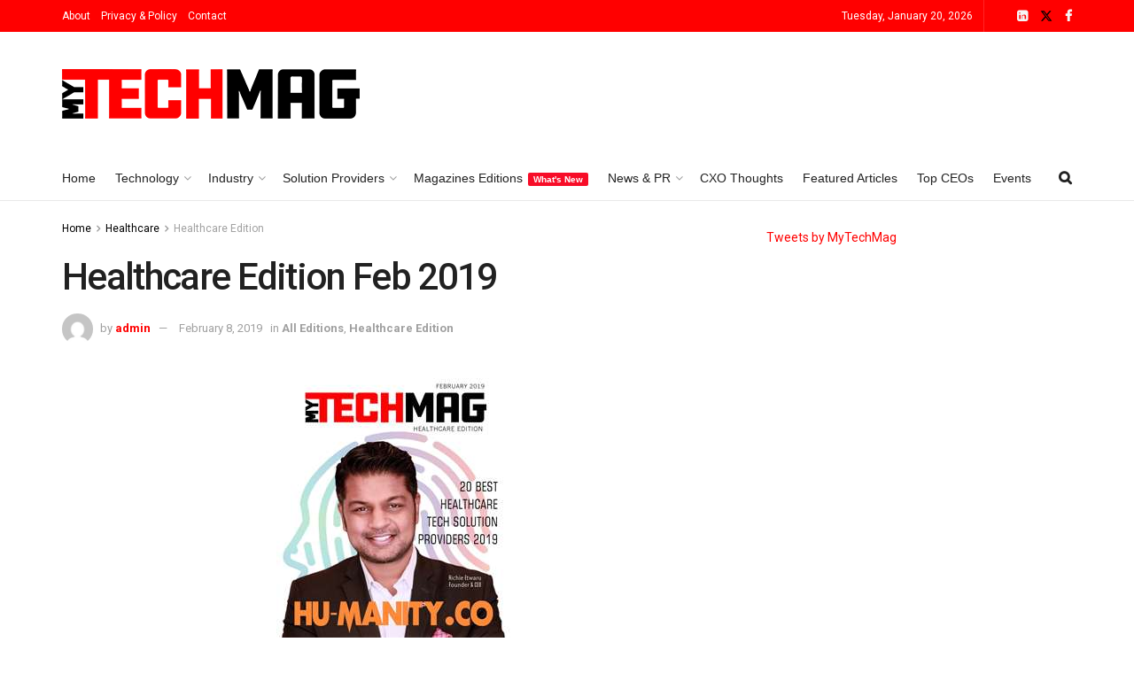

--- FILE ---
content_type: text/html; charset=UTF-8
request_url: https://www.mytechmag.com/healthcare-edition-feb-2019/
body_size: 30901
content:
<!doctype html>
<!--[if lt IE 7]> <html class="no-js lt-ie9 lt-ie8 lt-ie7" lang="en-US"> <![endif]-->
<!--[if IE 7]>    <html class="no-js lt-ie9 lt-ie8" lang="en-US"> <![endif]-->
<!--[if IE 8]>    <html class="no-js lt-ie9" lang="en-US"> <![endif]-->
<!--[if IE 9]>    <html class="no-js lt-ie10" lang="en-US"> <![endif]-->
<!--[if gt IE 8]><!--> <html class="no-js" lang="en-US"> <!--<![endif]-->
<head>
    <meta http-equiv="Content-Type" content="text/html; charset=UTF-8" />
    <meta name='viewport' content='width=device-width, initial-scale=1, user-scalable=yes' />
    <link rel="profile" href="https://gmpg.org/xfn/11" />
    <link rel="pingback" href="https://www.mytechmag.com/xmlrpc.php" />
    
<!-- Author Meta Tags by Molongui Authorship, visit: https://wordpress.org/plugins/molongui-authorship/ -->
<meta name="author" content="admin">
<meta property="article:author" content="https://www.facebook.com/" />
<!-- /Molongui Authorship -->

<meta name='robots' content='index, follow, max-image-preview:large, max-snippet:-1, max-video-preview:-1' />
<meta property="og:type" content="article">
<meta property="og:title" content="Healthcare Edition Feb 2019">
<meta property="og:site_name" content="MYTECHMAG">
<meta property="og:description" content="situs gacor rtp slot slot gacor">
<meta property="og:url" content="https://www.mytechmag.com/healthcare-edition-feb-2019/">
<meta property="og:locale" content="en_US">
<meta property="og:image" content="https://www.mytechmag.com/wp-content/uploads/2019/03/healthcare-cover-page.jpg">
<meta property="og:image:height" content="339">
<meta property="og:image:width" content="266">
<meta property="article:published_time" content="2019-02-08T09:01:50-04:00">
<meta property="article:modified_time" content="2025-02-25T05:35:29-04:00">
<meta property="article:author" content="https://www.mytechmag.com">
<meta property="article:section" content="Healthcare Edition">
<meta name="twitter:card" content="summary_large_image">
<meta name="twitter:title" content="Healthcare Edition Feb 2019">
<meta name="twitter:description" content="situs gacor rtp slot slot gacor">
<meta name="twitter:url" content="https://www.mytechmag.com/healthcare-edition-feb-2019/">
<meta name="twitter:site" content="https://www.mytechmag.com">
<meta name="twitter:image" content="https://www.mytechmag.com/wp-content/uploads/2019/03/healthcare-cover-page.jpg">
<meta name="twitter:image:width" content="266">
<meta name="twitter:image:height" content="339">
			<script type="text/javascript">
			  var jnews_ajax_url = '/?ajax-request=jnews'
			</script>
			<script type="text/javascript">;window.jnews=window.jnews||{},window.jnews.library=window.jnews.library||{},window.jnews.library=function(){"use strict";var e=this;e.win=window,e.doc=document,e.noop=function(){},e.globalBody=e.doc.getElementsByTagName("body")[0],e.globalBody=e.globalBody?e.globalBody:e.doc,e.win.jnewsDataStorage=e.win.jnewsDataStorage||{_storage:new WeakMap,put:function(e,t,n){this._storage.has(e)||this._storage.set(e,new Map),this._storage.get(e).set(t,n)},get:function(e,t){return this._storage.get(e).get(t)},has:function(e,t){return this._storage.has(e)&&this._storage.get(e).has(t)},remove:function(e,t){var n=this._storage.get(e).delete(t);return 0===!this._storage.get(e).size&&this._storage.delete(e),n}},e.windowWidth=function(){return e.win.innerWidth||e.docEl.clientWidth||e.globalBody.clientWidth},e.windowHeight=function(){return e.win.innerHeight||e.docEl.clientHeight||e.globalBody.clientHeight},e.requestAnimationFrame=e.win.requestAnimationFrame||e.win.webkitRequestAnimationFrame||e.win.mozRequestAnimationFrame||e.win.msRequestAnimationFrame||window.oRequestAnimationFrame||function(e){return setTimeout(e,1e3/60)},e.cancelAnimationFrame=e.win.cancelAnimationFrame||e.win.webkitCancelAnimationFrame||e.win.webkitCancelRequestAnimationFrame||e.win.mozCancelAnimationFrame||e.win.msCancelRequestAnimationFrame||e.win.oCancelRequestAnimationFrame||function(e){clearTimeout(e)},e.classListSupport="classList"in document.createElement("_"),e.hasClass=e.classListSupport?function(e,t){return e.classList.contains(t)}:function(e,t){return e.className.indexOf(t)>=0},e.addClass=e.classListSupport?function(t,n){e.hasClass(t,n)||t.classList.add(n)}:function(t,n){e.hasClass(t,n)||(t.className+=" "+n)},e.removeClass=e.classListSupport?function(t,n){e.hasClass(t,n)&&t.classList.remove(n)}:function(t,n){e.hasClass(t,n)&&(t.className=t.className.replace(n,""))},e.objKeys=function(e){var t=[];for(var n in e)Object.prototype.hasOwnProperty.call(e,n)&&t.push(n);return t},e.isObjectSame=function(e,t){var n=!0;return JSON.stringify(e)!==JSON.stringify(t)&&(n=!1),n},e.extend=function(){for(var e,t,n,o=arguments[0]||{},i=1,a=arguments.length;i<a;i++)if(null!==(e=arguments[i]))for(t in e)o!==(n=e[t])&&void 0!==n&&(o[t]=n);return o},e.dataStorage=e.win.jnewsDataStorage,e.isVisible=function(e){return 0!==e.offsetWidth&&0!==e.offsetHeight||e.getBoundingClientRect().length},e.getHeight=function(e){return e.offsetHeight||e.clientHeight||e.getBoundingClientRect().height},e.getWidth=function(e){return e.offsetWidth||e.clientWidth||e.getBoundingClientRect().width},e.supportsPassive=!1;try{var t=Object.defineProperty({},"passive",{get:function(){e.supportsPassive=!0}});"createEvent"in e.doc?e.win.addEventListener("test",null,t):"fireEvent"in e.doc&&e.win.attachEvent("test",null)}catch(e){}e.passiveOption=!!e.supportsPassive&&{passive:!0},e.setStorage=function(e,t){e="jnews-"+e;var n={expired:Math.floor(((new Date).getTime()+432e5)/1e3)};t=Object.assign(n,t);localStorage.setItem(e,JSON.stringify(t))},e.getStorage=function(e){e="jnews-"+e;var t=localStorage.getItem(e);return null!==t&&0<t.length?JSON.parse(localStorage.getItem(e)):{}},e.expiredStorage=function(){var t,n="jnews-";for(var o in localStorage)o.indexOf(n)>-1&&"undefined"!==(t=e.getStorage(o.replace(n,""))).expired&&t.expired<Math.floor((new Date).getTime()/1e3)&&localStorage.removeItem(o)},e.addEvents=function(t,n,o){for(var i in n){var a=["touchstart","touchmove"].indexOf(i)>=0&&!o&&e.passiveOption;"createEvent"in e.doc?t.addEventListener(i,n[i],a):"fireEvent"in e.doc&&t.attachEvent("on"+i,n[i])}},e.removeEvents=function(t,n){for(var o in n)"createEvent"in e.doc?t.removeEventListener(o,n[o]):"fireEvent"in e.doc&&t.detachEvent("on"+o,n[o])},e.triggerEvents=function(t,n,o){var i;o=o||{detail:null};return"createEvent"in e.doc?(!(i=e.doc.createEvent("CustomEvent")||new CustomEvent(n)).initCustomEvent||i.initCustomEvent(n,!0,!1,o),void t.dispatchEvent(i)):"fireEvent"in e.doc?((i=e.doc.createEventObject()).eventType=n,void t.fireEvent("on"+i.eventType,i)):void 0},e.getParents=function(t,n){void 0===n&&(n=e.doc);for(var o=[],i=t.parentNode,a=!1;!a;)if(i){var r=i;r.querySelectorAll(n).length?a=!0:(o.push(r),i=r.parentNode)}else o=[],a=!0;return o},e.forEach=function(e,t,n){for(var o=0,i=e.length;o<i;o++)t.call(n,e[o],o)},e.getText=function(e){return e.innerText||e.textContent},e.setText=function(e,t){var n="object"==typeof t?t.innerText||t.textContent:t;e.innerText&&(e.innerText=n),e.textContent&&(e.textContent=n)},e.httpBuildQuery=function(t){return e.objKeys(t).reduce(function t(n){var o=arguments.length>1&&void 0!==arguments[1]?arguments[1]:null;return function(i,a){var r=n[a];a=encodeURIComponent(a);var s=o?"".concat(o,"[").concat(a,"]"):a;return null==r||"function"==typeof r?(i.push("".concat(s,"=")),i):["number","boolean","string"].includes(typeof r)?(i.push("".concat(s,"=").concat(encodeURIComponent(r))),i):(i.push(e.objKeys(r).reduce(t(r,s),[]).join("&")),i)}}(t),[]).join("&")},e.get=function(t,n,o,i){return o="function"==typeof o?o:e.noop,e.ajax("GET",t,n,o,i)},e.post=function(t,n,o,i){return o="function"==typeof o?o:e.noop,e.ajax("POST",t,n,o,i)},e.ajax=function(t,n,o,i,a){var r=new XMLHttpRequest,s=n,c=e.httpBuildQuery(o);if(t=-1!=["GET","POST"].indexOf(t)?t:"GET",r.open(t,s+("GET"==t?"?"+c:""),!0),"POST"==t&&r.setRequestHeader("Content-type","application/x-www-form-urlencoded"),r.setRequestHeader("X-Requested-With","XMLHttpRequest"),r.onreadystatechange=function(){4===r.readyState&&200<=r.status&&300>r.status&&"function"==typeof i&&i.call(void 0,r.response)},void 0!==a&&!a){return{xhr:r,send:function(){r.send("POST"==t?c:null)}}}return r.send("POST"==t?c:null),{xhr:r}},e.scrollTo=function(t,n,o){function i(e,t,n){this.start=this.position(),this.change=e-this.start,this.currentTime=0,this.increment=20,this.duration=void 0===n?500:n,this.callback=t,this.finish=!1,this.animateScroll()}return Math.easeInOutQuad=function(e,t,n,o){return(e/=o/2)<1?n/2*e*e+t:-n/2*(--e*(e-2)-1)+t},i.prototype.stop=function(){this.finish=!0},i.prototype.move=function(t){e.doc.documentElement.scrollTop=t,e.globalBody.parentNode.scrollTop=t,e.globalBody.scrollTop=t},i.prototype.position=function(){return e.doc.documentElement.scrollTop||e.globalBody.parentNode.scrollTop||e.globalBody.scrollTop},i.prototype.animateScroll=function(){this.currentTime+=this.increment;var t=Math.easeInOutQuad(this.currentTime,this.start,this.change,this.duration);this.move(t),this.currentTime<this.duration&&!this.finish?e.requestAnimationFrame.call(e.win,this.animateScroll.bind(this)):this.callback&&"function"==typeof this.callback&&this.callback()},new i(t,n,o)},e.unwrap=function(t){var n,o=t;e.forEach(t,(function(e,t){n?n+=e:n=e})),o.replaceWith(n)},e.performance={start:function(e){performance.mark(e+"Start")},stop:function(e){performance.mark(e+"End"),performance.measure(e,e+"Start",e+"End")}},e.fps=function(){var t=0,n=0,o=0;!function(){var i=t=0,a=0,r=0,s=document.getElementById("fpsTable"),c=function(t){void 0===document.getElementsByTagName("body")[0]?e.requestAnimationFrame.call(e.win,(function(){c(t)})):document.getElementsByTagName("body")[0].appendChild(t)};null===s&&((s=document.createElement("div")).style.position="fixed",s.style.top="120px",s.style.left="10px",s.style.width="100px",s.style.height="20px",s.style.border="1px solid black",s.style.fontSize="11px",s.style.zIndex="100000",s.style.backgroundColor="white",s.id="fpsTable",c(s));var l=function(){o++,n=Date.now(),(a=(o/(r=(n-t)/1e3)).toPrecision(2))!=i&&(i=a,s.innerHTML=i+"fps"),1<r&&(t=n,o=0),e.requestAnimationFrame.call(e.win,l)};l()}()},e.instr=function(e,t){for(var n=0;n<t.length;n++)if(-1!==e.toLowerCase().indexOf(t[n].toLowerCase()))return!0},e.winLoad=function(t,n){function o(o){if("complete"===e.doc.readyState||"interactive"===e.doc.readyState)return!o||n?setTimeout(t,n||1):t(o),1}o()||e.addEvents(e.win,{load:o})},e.docReady=function(t,n){function o(o){if("complete"===e.doc.readyState||"interactive"===e.doc.readyState)return!o||n?setTimeout(t,n||1):t(o),1}o()||e.addEvents(e.doc,{DOMContentLoaded:o})},e.fireOnce=function(){e.docReady((function(){e.assets=e.assets||[],e.assets.length&&(e.boot(),e.load_assets())}),50)},e.boot=function(){e.length&&e.doc.querySelectorAll("style[media]").forEach((function(e){"not all"==e.getAttribute("media")&&e.removeAttribute("media")}))},e.create_js=function(t,n){var o=e.doc.createElement("script");switch(o.setAttribute("src",t),n){case"defer":o.setAttribute("defer",!0);break;case"async":o.setAttribute("async",!0);break;case"deferasync":o.setAttribute("defer",!0),o.setAttribute("async",!0)}e.globalBody.appendChild(o)},e.load_assets=function(){"object"==typeof e.assets&&e.forEach(e.assets.slice(0),(function(t,n){var o="";t.defer&&(o+="defer"),t.async&&(o+="async"),e.create_js(t.url,o);var i=e.assets.indexOf(t);i>-1&&e.assets.splice(i,1)})),e.assets=jnewsoption.au_scripts=window.jnewsads=[]},e.setCookie=function(e,t,n){var o="";if(n){var i=new Date;i.setTime(i.getTime()+24*n*60*60*1e3),o="; expires="+i.toUTCString()}document.cookie=e+"="+(t||"")+o+"; path=/"},e.getCookie=function(e){for(var t=e+"=",n=document.cookie.split(";"),o=0;o<n.length;o++){for(var i=n[o];" "==i.charAt(0);)i=i.substring(1,i.length);if(0==i.indexOf(t))return i.substring(t.length,i.length)}return null},e.eraseCookie=function(e){document.cookie=e+"=; Path=/; Expires=Thu, 01 Jan 1970 00:00:01 GMT;"},e.docReady((function(){e.globalBody=e.globalBody==e.doc?e.doc.getElementsByTagName("body")[0]:e.globalBody,e.globalBody=e.globalBody?e.globalBody:e.doc})),e.winLoad((function(){e.winLoad((function(){var t=!1;if(void 0!==window.jnewsadmin)if(void 0!==window.file_version_checker){var n=e.objKeys(window.file_version_checker);n.length?n.forEach((function(e){t||"10.0.4"===window.file_version_checker[e]||(t=!0)})):t=!0}else t=!0;t&&(window.jnewsHelper.getMessage(),window.jnewsHelper.getNotice())}),2500)}))},window.jnews.library=new window.jnews.library;</script><script type="module">;/*! instant.page v5.1.1 - (C) 2019-2020 Alexandre Dieulot - https://instant.page/license */
let t,e;const n=new Set,o=document.createElement("link"),i=o.relList&&o.relList.supports&&o.relList.supports("prefetch")&&window.IntersectionObserver&&"isIntersecting"in IntersectionObserverEntry.prototype,s="instantAllowQueryString"in document.body.dataset,a="instantAllowExternalLinks"in document.body.dataset,r="instantWhitelist"in document.body.dataset,c="instantMousedownShortcut"in document.body.dataset,d=1111;let l=65,u=!1,f=!1,m=!1;if("instantIntensity"in document.body.dataset){const t=document.body.dataset.instantIntensity;if("mousedown"==t.substr(0,9))u=!0,"mousedown-only"==t&&(f=!0);else if("viewport"==t.substr(0,8))navigator.connection&&(navigator.connection.saveData||navigator.connection.effectiveType&&navigator.connection.effectiveType.includes("2g"))||("viewport"==t?document.documentElement.clientWidth*document.documentElement.clientHeight<45e4&&(m=!0):"viewport-all"==t&&(m=!0));else{const e=parseInt(t);isNaN(e)||(l=e)}}if(i){const n={capture:!0,passive:!0};if(f||document.addEventListener("touchstart",(function(t){e=performance.now();const n=t.target.closest("a");h(n)&&v(n.href)}),n),u?c||document.addEventListener("mousedown",(function(t){const e=t.target.closest("a");h(e)&&v(e.href)}),n):document.addEventListener("mouseover",(function(n){if(performance.now()-e<d)return;if(!("closest"in n.target))return;const o=n.target.closest("a");h(o)&&(o.addEventListener("mouseout",p,{passive:!0}),t=setTimeout((()=>{v(o.href),t=void 0}),l))}),n),c&&document.addEventListener("mousedown",(function(t){if(performance.now()-e<d)return;const n=t.target.closest("a");if(t.which>1||t.metaKey||t.ctrlKey)return;if(!n)return;n.addEventListener("click",(function(t){1337!=t.detail&&t.preventDefault()}),{capture:!0,passive:!1,once:!0});const o=new MouseEvent("click",{view:window,bubbles:!0,cancelable:!1,detail:1337});n.dispatchEvent(o)}),n),m){let t;(t=window.requestIdleCallback?t=>{requestIdleCallback(t,{timeout:1500})}:t=>{t()})((()=>{const t=new IntersectionObserver((e=>{e.forEach((e=>{if(e.isIntersecting){const n=e.target;t.unobserve(n),v(n.href)}}))}));document.querySelectorAll("a").forEach((e=>{h(e)&&t.observe(e)}))}))}}function p(e){e.relatedTarget&&e.target.closest("a")==e.relatedTarget.closest("a")||t&&(clearTimeout(t),t=void 0)}function h(t){if(t&&t.href&&(!r||"instant"in t.dataset)&&(a||t.origin==location.origin||"instant"in t.dataset)&&["http:","https:"].includes(t.protocol)&&("http:"!=t.protocol||"https:"!=location.protocol)&&(s||!t.search||"instant"in t.dataset)&&!(t.hash&&t.pathname+t.search==location.pathname+location.search||"noInstant"in t.dataset))return!0}function v(t){if(n.has(t))return;const e=document.createElement("link");e.rel="prefetch",e.href=t,document.head.appendChild(e),n.add(t)}</script>
	<!-- This site is optimized with the Yoast SEO plugin v22.3 - https://yoast.com/wordpress/plugins/seo/ -->
	<title>Iveda is the provider of intelligent video search technology</title>
	<meta name="description" content="When ethereal concepts like Smart Cities, AI and machine learning were merely ideas, Bakheit was already well-established in the fledging industry that we know." />
	<link rel="canonical" href="https://www.mytechmag.com/healthcare-edition-feb-2019/" />
	<meta property="og:locale" content="en_US" />
	<meta property="og:type" content="article" />
	<meta property="og:title" content="Iveda is the provider of intelligent video search technology" />
	<meta property="og:description" content="When ethereal concepts like Smart Cities, AI and machine learning were merely ideas, Bakheit was already well-established in the fledging industry that we know." />
	<meta property="og:url" content="https://www.mytechmag.com/healthcare-edition-feb-2019/" />
	<meta property="og:site_name" content="MYTECHMAG" />
	<meta property="article:publisher" content="https://www.facebook.com/mytechmagofficial/" />
	<meta property="article:published_time" content="2019-02-08T09:01:50+00:00" />
	<meta property="article:modified_time" content="2025-02-25T09:35:29+00:00" />
	<meta property="og:image" content="https://www.mytechmag.com/wp-content/uploads/2019/03/healthcare-cover-page.jpg" />
	<meta property="og:image:width" content="266" />
	<meta property="og:image:height" content="339" />
	<meta property="og:image:type" content="image/jpeg" />
	<meta name="author" content="admin" />
	<meta name="twitter:card" content="summary_large_image" />
	<meta name="twitter:label1" content="Written by" />
	<meta name="twitter:data1" content="admin" />
	<!-- / Yoast SEO plugin. -->


<link rel='dns-prefetch' href='//use.fontawesome.com' />
<link rel='dns-prefetch' href='//fonts.googleapis.com' />
<link rel='preconnect' href='https://fonts.gstatic.com' />
<link rel="alternate" type="application/rss+xml" title="MYTECHMAG &raquo; Feed" href="https://www.mytechmag.com/feed/" />
<link rel="alternate" type="text/calendar" title="MYTECHMAG &raquo; iCal Feed" href="https://www.mytechmag.com/events/?ical=1" />
<script type="text/javascript">
/* <![CDATA[ */
window._wpemojiSettings = {"baseUrl":"https:\/\/s.w.org\/images\/core\/emoji\/15.0.3\/72x72\/","ext":".png","svgUrl":"https:\/\/s.w.org\/images\/core\/emoji\/15.0.3\/svg\/","svgExt":".svg","source":{"concatemoji":"https:\/\/www.mytechmag.com\/wp-includes\/js\/wp-emoji-release.min.js?ver=e08d791c310ea08b5745f822cd47afb8"}};
/*! This file is auto-generated */
!function(i,n){var o,s,e;function c(e){try{var t={supportTests:e,timestamp:(new Date).valueOf()};sessionStorage.setItem(o,JSON.stringify(t))}catch(e){}}function p(e,t,n){e.clearRect(0,0,e.canvas.width,e.canvas.height),e.fillText(t,0,0);var t=new Uint32Array(e.getImageData(0,0,e.canvas.width,e.canvas.height).data),r=(e.clearRect(0,0,e.canvas.width,e.canvas.height),e.fillText(n,0,0),new Uint32Array(e.getImageData(0,0,e.canvas.width,e.canvas.height).data));return t.every(function(e,t){return e===r[t]})}function u(e,t,n){switch(t){case"flag":return n(e,"\ud83c\udff3\ufe0f\u200d\u26a7\ufe0f","\ud83c\udff3\ufe0f\u200b\u26a7\ufe0f")?!1:!n(e,"\ud83c\uddfa\ud83c\uddf3","\ud83c\uddfa\u200b\ud83c\uddf3")&&!n(e,"\ud83c\udff4\udb40\udc67\udb40\udc62\udb40\udc65\udb40\udc6e\udb40\udc67\udb40\udc7f","\ud83c\udff4\u200b\udb40\udc67\u200b\udb40\udc62\u200b\udb40\udc65\u200b\udb40\udc6e\u200b\udb40\udc67\u200b\udb40\udc7f");case"emoji":return!n(e,"\ud83d\udc26\u200d\u2b1b","\ud83d\udc26\u200b\u2b1b")}return!1}function f(e,t,n){var r="undefined"!=typeof WorkerGlobalScope&&self instanceof WorkerGlobalScope?new OffscreenCanvas(300,150):i.createElement("canvas"),a=r.getContext("2d",{willReadFrequently:!0}),o=(a.textBaseline="top",a.font="600 32px Arial",{});return e.forEach(function(e){o[e]=t(a,e,n)}),o}function t(e){var t=i.createElement("script");t.src=e,t.defer=!0,i.head.appendChild(t)}"undefined"!=typeof Promise&&(o="wpEmojiSettingsSupports",s=["flag","emoji"],n.supports={everything:!0,everythingExceptFlag:!0},e=new Promise(function(e){i.addEventListener("DOMContentLoaded",e,{once:!0})}),new Promise(function(t){var n=function(){try{var e=JSON.parse(sessionStorage.getItem(o));if("object"==typeof e&&"number"==typeof e.timestamp&&(new Date).valueOf()<e.timestamp+604800&&"object"==typeof e.supportTests)return e.supportTests}catch(e){}return null}();if(!n){if("undefined"!=typeof Worker&&"undefined"!=typeof OffscreenCanvas&&"undefined"!=typeof URL&&URL.createObjectURL&&"undefined"!=typeof Blob)try{var e="postMessage("+f.toString()+"("+[JSON.stringify(s),u.toString(),p.toString()].join(",")+"));",r=new Blob([e],{type:"text/javascript"}),a=new Worker(URL.createObjectURL(r),{name:"wpTestEmojiSupports"});return void(a.onmessage=function(e){c(n=e.data),a.terminate(),t(n)})}catch(e){}c(n=f(s,u,p))}t(n)}).then(function(e){for(var t in e)n.supports[t]=e[t],n.supports.everything=n.supports.everything&&n.supports[t],"flag"!==t&&(n.supports.everythingExceptFlag=n.supports.everythingExceptFlag&&n.supports[t]);n.supports.everythingExceptFlag=n.supports.everythingExceptFlag&&!n.supports.flag,n.DOMReady=!1,n.readyCallback=function(){n.DOMReady=!0}}).then(function(){return e}).then(function(){var e;n.supports.everything||(n.readyCallback(),(e=n.source||{}).concatemoji?t(e.concatemoji):e.wpemoji&&e.twemoji&&(t(e.twemoji),t(e.wpemoji)))}))}((window,document),window._wpemojiSettings);
/* ]]> */
</script>
<!-- mytechmag.com is managing ads with Advanced Ads 1.51.3 --><script id="mytec-ready">
			window.advanced_ads_ready=function(e,a){a=a||"complete";var d=function(e){return"interactive"===a?"loading"!==e:"complete"===e};d(document.readyState)?e():document.addEventListener("readystatechange",(function(a){d(a.target.readyState)&&e()}),{once:"interactive"===a})},window.advanced_ads_ready_queue=window.advanced_ads_ready_queue||[];		</script>
		<link rel='stylesheet' id='tribe-events-pro-mini-calendar-block-styles-css' href='https://www.mytechmag.com/wp-content/plugins/events-calendar-pro/src/resources/css/tribe-events-pro-mini-calendar-block.min.css?ver=6.3.2' type='text/css' media='all' />
<style id='wp-emoji-styles-inline-css' type='text/css'>

	img.wp-smiley, img.emoji {
		display: inline !important;
		border: none !important;
		box-shadow: none !important;
		height: 1em !important;
		width: 1em !important;
		margin: 0 0.07em !important;
		vertical-align: -0.1em !important;
		background: none !important;
		padding: 0 !important;
	}
</style>
<link rel='stylesheet' id='wp-block-library-css' href='https://www.mytechmag.com/wp-includes/css/dist/block-library/style.min.css?ver=e08d791c310ea08b5745f822cd47afb8' type='text/css' media='all' />
<style id='classic-theme-styles-inline-css' type='text/css'>
/*! This file is auto-generated */
.wp-block-button__link{color:#fff;background-color:#32373c;border-radius:9999px;box-shadow:none;text-decoration:none;padding:calc(.667em + 2px) calc(1.333em + 2px);font-size:1.125em}.wp-block-file__button{background:#32373c;color:#fff;text-decoration:none}
</style>
<style id='global-styles-inline-css' type='text/css'>
body{--wp--preset--color--black: #000000;--wp--preset--color--cyan-bluish-gray: #abb8c3;--wp--preset--color--white: #ffffff;--wp--preset--color--pale-pink: #f78da7;--wp--preset--color--vivid-red: #cf2e2e;--wp--preset--color--luminous-vivid-orange: #ff6900;--wp--preset--color--luminous-vivid-amber: #fcb900;--wp--preset--color--light-green-cyan: #7bdcb5;--wp--preset--color--vivid-green-cyan: #00d084;--wp--preset--color--pale-cyan-blue: #8ed1fc;--wp--preset--color--vivid-cyan-blue: #0693e3;--wp--preset--color--vivid-purple: #9b51e0;--wp--preset--gradient--vivid-cyan-blue-to-vivid-purple: linear-gradient(135deg,rgba(6,147,227,1) 0%,rgb(155,81,224) 100%);--wp--preset--gradient--light-green-cyan-to-vivid-green-cyan: linear-gradient(135deg,rgb(122,220,180) 0%,rgb(0,208,130) 100%);--wp--preset--gradient--luminous-vivid-amber-to-luminous-vivid-orange: linear-gradient(135deg,rgba(252,185,0,1) 0%,rgba(255,105,0,1) 100%);--wp--preset--gradient--luminous-vivid-orange-to-vivid-red: linear-gradient(135deg,rgba(255,105,0,1) 0%,rgb(207,46,46) 100%);--wp--preset--gradient--very-light-gray-to-cyan-bluish-gray: linear-gradient(135deg,rgb(238,238,238) 0%,rgb(169,184,195) 100%);--wp--preset--gradient--cool-to-warm-spectrum: linear-gradient(135deg,rgb(74,234,220) 0%,rgb(151,120,209) 20%,rgb(207,42,186) 40%,rgb(238,44,130) 60%,rgb(251,105,98) 80%,rgb(254,248,76) 100%);--wp--preset--gradient--blush-light-purple: linear-gradient(135deg,rgb(255,206,236) 0%,rgb(152,150,240) 100%);--wp--preset--gradient--blush-bordeaux: linear-gradient(135deg,rgb(254,205,165) 0%,rgb(254,45,45) 50%,rgb(107,0,62) 100%);--wp--preset--gradient--luminous-dusk: linear-gradient(135deg,rgb(255,203,112) 0%,rgb(199,81,192) 50%,rgb(65,88,208) 100%);--wp--preset--gradient--pale-ocean: linear-gradient(135deg,rgb(255,245,203) 0%,rgb(182,227,212) 50%,rgb(51,167,181) 100%);--wp--preset--gradient--electric-grass: linear-gradient(135deg,rgb(202,248,128) 0%,rgb(113,206,126) 100%);--wp--preset--gradient--midnight: linear-gradient(135deg,rgb(2,3,129) 0%,rgb(40,116,252) 100%);--wp--preset--font-size--small: 13px;--wp--preset--font-size--medium: 20px;--wp--preset--font-size--large: 36px;--wp--preset--font-size--x-large: 42px;--wp--preset--spacing--20: 0.44rem;--wp--preset--spacing--30: 0.67rem;--wp--preset--spacing--40: 1rem;--wp--preset--spacing--50: 1.5rem;--wp--preset--spacing--60: 2.25rem;--wp--preset--spacing--70: 3.38rem;--wp--preset--spacing--80: 5.06rem;--wp--preset--shadow--natural: 6px 6px 9px rgba(0, 0, 0, 0.2);--wp--preset--shadow--deep: 12px 12px 50px rgba(0, 0, 0, 0.4);--wp--preset--shadow--sharp: 6px 6px 0px rgba(0, 0, 0, 0.2);--wp--preset--shadow--outlined: 6px 6px 0px -3px rgba(255, 255, 255, 1), 6px 6px rgba(0, 0, 0, 1);--wp--preset--shadow--crisp: 6px 6px 0px rgba(0, 0, 0, 1);}:where(.is-layout-flex){gap: 0.5em;}:where(.is-layout-grid){gap: 0.5em;}body .is-layout-flex{display: flex;}body .is-layout-flex{flex-wrap: wrap;align-items: center;}body .is-layout-flex > *{margin: 0;}body .is-layout-grid{display: grid;}body .is-layout-grid > *{margin: 0;}:where(.wp-block-columns.is-layout-flex){gap: 2em;}:where(.wp-block-columns.is-layout-grid){gap: 2em;}:where(.wp-block-post-template.is-layout-flex){gap: 1.25em;}:where(.wp-block-post-template.is-layout-grid){gap: 1.25em;}.has-black-color{color: var(--wp--preset--color--black) !important;}.has-cyan-bluish-gray-color{color: var(--wp--preset--color--cyan-bluish-gray) !important;}.has-white-color{color: var(--wp--preset--color--white) !important;}.has-pale-pink-color{color: var(--wp--preset--color--pale-pink) !important;}.has-vivid-red-color{color: var(--wp--preset--color--vivid-red) !important;}.has-luminous-vivid-orange-color{color: var(--wp--preset--color--luminous-vivid-orange) !important;}.has-luminous-vivid-amber-color{color: var(--wp--preset--color--luminous-vivid-amber) !important;}.has-light-green-cyan-color{color: var(--wp--preset--color--light-green-cyan) !important;}.has-vivid-green-cyan-color{color: var(--wp--preset--color--vivid-green-cyan) !important;}.has-pale-cyan-blue-color{color: var(--wp--preset--color--pale-cyan-blue) !important;}.has-vivid-cyan-blue-color{color: var(--wp--preset--color--vivid-cyan-blue) !important;}.has-vivid-purple-color{color: var(--wp--preset--color--vivid-purple) !important;}.has-black-background-color{background-color: var(--wp--preset--color--black) !important;}.has-cyan-bluish-gray-background-color{background-color: var(--wp--preset--color--cyan-bluish-gray) !important;}.has-white-background-color{background-color: var(--wp--preset--color--white) !important;}.has-pale-pink-background-color{background-color: var(--wp--preset--color--pale-pink) !important;}.has-vivid-red-background-color{background-color: var(--wp--preset--color--vivid-red) !important;}.has-luminous-vivid-orange-background-color{background-color: var(--wp--preset--color--luminous-vivid-orange) !important;}.has-luminous-vivid-amber-background-color{background-color: var(--wp--preset--color--luminous-vivid-amber) !important;}.has-light-green-cyan-background-color{background-color: var(--wp--preset--color--light-green-cyan) !important;}.has-vivid-green-cyan-background-color{background-color: var(--wp--preset--color--vivid-green-cyan) !important;}.has-pale-cyan-blue-background-color{background-color: var(--wp--preset--color--pale-cyan-blue) !important;}.has-vivid-cyan-blue-background-color{background-color: var(--wp--preset--color--vivid-cyan-blue) !important;}.has-vivid-purple-background-color{background-color: var(--wp--preset--color--vivid-purple) !important;}.has-black-border-color{border-color: var(--wp--preset--color--black) !important;}.has-cyan-bluish-gray-border-color{border-color: var(--wp--preset--color--cyan-bluish-gray) !important;}.has-white-border-color{border-color: var(--wp--preset--color--white) !important;}.has-pale-pink-border-color{border-color: var(--wp--preset--color--pale-pink) !important;}.has-vivid-red-border-color{border-color: var(--wp--preset--color--vivid-red) !important;}.has-luminous-vivid-orange-border-color{border-color: var(--wp--preset--color--luminous-vivid-orange) !important;}.has-luminous-vivid-amber-border-color{border-color: var(--wp--preset--color--luminous-vivid-amber) !important;}.has-light-green-cyan-border-color{border-color: var(--wp--preset--color--light-green-cyan) !important;}.has-vivid-green-cyan-border-color{border-color: var(--wp--preset--color--vivid-green-cyan) !important;}.has-pale-cyan-blue-border-color{border-color: var(--wp--preset--color--pale-cyan-blue) !important;}.has-vivid-cyan-blue-border-color{border-color: var(--wp--preset--color--vivid-cyan-blue) !important;}.has-vivid-purple-border-color{border-color: var(--wp--preset--color--vivid-purple) !important;}.has-vivid-cyan-blue-to-vivid-purple-gradient-background{background: var(--wp--preset--gradient--vivid-cyan-blue-to-vivid-purple) !important;}.has-light-green-cyan-to-vivid-green-cyan-gradient-background{background: var(--wp--preset--gradient--light-green-cyan-to-vivid-green-cyan) !important;}.has-luminous-vivid-amber-to-luminous-vivid-orange-gradient-background{background: var(--wp--preset--gradient--luminous-vivid-amber-to-luminous-vivid-orange) !important;}.has-luminous-vivid-orange-to-vivid-red-gradient-background{background: var(--wp--preset--gradient--luminous-vivid-orange-to-vivid-red) !important;}.has-very-light-gray-to-cyan-bluish-gray-gradient-background{background: var(--wp--preset--gradient--very-light-gray-to-cyan-bluish-gray) !important;}.has-cool-to-warm-spectrum-gradient-background{background: var(--wp--preset--gradient--cool-to-warm-spectrum) !important;}.has-blush-light-purple-gradient-background{background: var(--wp--preset--gradient--blush-light-purple) !important;}.has-blush-bordeaux-gradient-background{background: var(--wp--preset--gradient--blush-bordeaux) !important;}.has-luminous-dusk-gradient-background{background: var(--wp--preset--gradient--luminous-dusk) !important;}.has-pale-ocean-gradient-background{background: var(--wp--preset--gradient--pale-ocean) !important;}.has-electric-grass-gradient-background{background: var(--wp--preset--gradient--electric-grass) !important;}.has-midnight-gradient-background{background: var(--wp--preset--gradient--midnight) !important;}.has-small-font-size{font-size: var(--wp--preset--font-size--small) !important;}.has-medium-font-size{font-size: var(--wp--preset--font-size--medium) !important;}.has-large-font-size{font-size: var(--wp--preset--font-size--large) !important;}.has-x-large-font-size{font-size: var(--wp--preset--font-size--x-large) !important;}
.wp-block-navigation a:where(:not(.wp-element-button)){color: inherit;}
:where(.wp-block-post-template.is-layout-flex){gap: 1.25em;}:where(.wp-block-post-template.is-layout-grid){gap: 1.25em;}
:where(.wp-block-columns.is-layout-flex){gap: 2em;}:where(.wp-block-columns.is-layout-grid){gap: 2em;}
.wp-block-pullquote{font-size: 1.5em;line-height: 1.6;}
</style>
<link rel='stylesheet' id='unslider-css-css' href='https://www.mytechmag.com/wp-content/plugins/advanced-ads-slider/public/assets/css/unslider.css?ver=1.4.10' type='text/css' media='all' />
<link rel='stylesheet' id='slider-css-css' href='https://www.mytechmag.com/wp-content/plugins/advanced-ads-slider/public/assets/css/slider.css?ver=1.4.10' type='text/css' media='all' />
<link rel='stylesheet' id='contact-form-7-css' href='https://www.mytechmag.com/wp-content/plugins/contact-form-7/includes/css/styles.css?ver=5.9.3' type='text/css' media='all' />
<link rel='stylesheet' id='ufw-style-css' href='https://www.mytechmag.com/wp-content/plugins/ultimate-floating-widgets/public/css/style.css?ver=2.8' type='text/css' media='all' />
<link rel='stylesheet' id='ufw-anim-css' href='https://www.mytechmag.com/wp-content/plugins/ultimate-floating-widgets/public/css/animate.min.css?ver=e08d791c310ea08b5745f822cd47afb8' type='text/css' media='all' />
<link rel='stylesheet' id='fontawesome-css-css' href='https://use.fontawesome.com/releases/v5.15.1/css/all.css?ver=e08d791c310ea08b5745f822cd47afb8' type='text/css' media='all' />
<link rel='stylesheet' id='tc-caf-pro-common-style-css' href='https://www.mytechmag.com/wp-content/plugins/category-ajax-filter-pro/assets/css/common/common.css?ver=8.8.1' type='text/css' media='all' />
<link rel='stylesheet' id='elementor-frontend-css' href='https://www.mytechmag.com/wp-content/plugins/elementor/assets/css/frontend-lite.min.css?ver=3.20.3' type='text/css' media='all' />
<link rel='stylesheet' id='jeg_customizer_font-css' href='//fonts.googleapis.com/css?family=Roboto%3Aregular%2C500%2C700%2C500%2Cregular&#038;display=swap&#038;ver=1.3.0' type='text/css' media='all' />
<link rel='stylesheet' id='jnews-frontend-css' href='https://www.mytechmag.com/wp-content/themes/jnews/assets/dist/frontend.min.css?ver=1.0.0' type='text/css' media='all' />
<link rel='stylesheet' id='jnews-elementor-css' href='https://www.mytechmag.com/wp-content/themes/jnews/assets/css/elementor-frontend.css?ver=1.0.0' type='text/css' media='all' />
<link rel='stylesheet' id='jnews-style-css' href='https://www.mytechmag.com/wp-content/themes/jnews-child/style.css?ver=1.0.0' type='text/css' media='all' />
<link rel='stylesheet' id='jnews-darkmode-css' href='https://www.mytechmag.com/wp-content/themes/jnews/assets/css/darkmode.css?ver=1.0.0' type='text/css' media='all' />
<link rel='stylesheet' id='jnews-select-share-css' href='https://www.mytechmag.com/wp-content/plugins/jnews-social-share/assets/css/plugin.css' type='text/css' media='all' />
<link rel='stylesheet' id='jnews-weather-style-css' href='https://www.mytechmag.com/wp-content/plugins/jnews-weather/assets/css/plugin.css?ver=11.0.2' type='text/css' media='all' />
<script type="text/javascript" src="https://www.mytechmag.com/wp-includes/js/jquery/jquery.min.js?ver=3.7.1" id="jquery-core-js"></script>
<script type="text/javascript" src="https://www.mytechmag.com/wp-includes/js/jquery/jquery-migrate.min.js?ver=3.4.1" id="jquery-migrate-js"></script>
<script type="text/javascript" src="https://www.mytechmag.com/wp-content/plugins/advanced-ads-slider/public/assets/js/unslider.min.js?ver=1.4.10" id="unslider-js-js"></script>
<script type="text/javascript" src="https://www.mytechmag.com/wp-content/plugins/advanced-ads-slider/public/assets/js/jquery.event.move.js?ver=1.4.10" id="unslider-move-js-js"></script>
<script type="text/javascript" src="https://www.mytechmag.com/wp-content/plugins/advanced-ads-slider/public/assets/js/jquery.event.swipe.js?ver=1.4.10" id="unslider-swipe-js-js"></script>
<script type="text/javascript" src="https://www.mytechmag.com/wp-content/plugins/ultimate-floating-widgets/public/js/script.js?ver=2.8" id="ufw-script-js"></script>
<script type="text/javascript" id="tc-caf-frontend-scripts-pro-js-extra">
/* <![CDATA[ */
var tc_caf_ajax = {"ajax_url":"https:\/\/www.mytechmag.com\/wp-admin\/admin-ajax.php","nonce":"56176b0a52","plugin_path":"https:\/\/www.mytechmag.com\/wp-content\/plugins\/category-ajax-filter-pro\/"};
var tc_caf_ajax = {"ajax_url":"https:\/\/www.mytechmag.com\/wp-admin\/admin-ajax.php","nonce":"56176b0a52","plugin_path":"https:\/\/www.mytechmag.com\/wp-content\/plugins\/category-ajax-filter-pro\/"};
/* ]]> */
</script>
<script type="text/javascript" src="https://www.mytechmag.com/wp-content/plugins/category-ajax-filter-pro/assets/js/script.js?ver=8.8.1" id="tc-caf-frontend-scripts-pro-js"></script>
<script type="text/javascript" id="advanced-ads-advanced-js-js-extra">
/* <![CDATA[ */
var advads_options = {"blog_id":"1","privacy":{"enabled":false,"state":"not_needed"}};
/* ]]> */
</script>
<script type="text/javascript" src="https://www.mytechmag.com/wp-content/plugins/advanced-ads/public/assets/js/advanced.min.js?ver=1.51.3" id="advanced-ads-advanced-js-js"></script>
<link rel="https://api.w.org/" href="https://www.mytechmag.com/wp-json/" /><link rel="alternate" type="application/json" href="https://www.mytechmag.com/wp-json/wp/v2/posts/3503" /><link rel="alternate" type="application/json+oembed" href="https://www.mytechmag.com/wp-json/oembed/1.0/embed?url=https%3A%2F%2Fwww.mytechmag.com%2Fhealthcare-edition-feb-2019%2F" />
<link rel="alternate" type="text/xml+oembed" href="https://www.mytechmag.com/wp-json/oembed/1.0/embed?url=https%3A%2F%2Fwww.mytechmag.com%2Fhealthcare-edition-feb-2019%2F&#038;format=xml" />
<meta name="tec-api-version" content="v1"><meta name="tec-api-origin" content="https://www.mytechmag.com"><link rel="alternate" href="https://www.mytechmag.com/wp-json/tribe/events/v1/" />        <style>
            .molongui-disabled-link
            {
                border-bottom: none !important;
                text-decoration: none !important;
                color: inherit !important;
                cursor: inherit !important;
            }
            .molongui-disabled-link:hover,
            .molongui-disabled-link:hover span
            {
                border-bottom: none !important;
                text-decoration: none !important;
                color: inherit !important;
                cursor: inherit !important;
            }
        </style>
        <script type="text/javascript">
		var advadsCfpQueue = [];
		var advadsCfpAd = function( adID ){
			if ( 'undefined' == typeof advadsProCfp ) { advadsCfpQueue.push( adID ) } else { advadsProCfp.addElement( adID ) }
		};
		</script>
		<meta name="generator" content="Elementor 3.20.3; features: e_optimized_assets_loading, e_optimized_css_loading, additional_custom_breakpoints, block_editor_assets_optimize, e_image_loading_optimization; settings: css_print_method-external, google_font-enabled, font_display-auto">


<script type="application/ld+json" class="saswp-schema-markup-output">
[{"@context":"https://schema.org/","@type":"BreadcrumbList","@id":"https://www.mytechmag.com/healthcare-edition-feb-2019/#breadcrumb","itemListElement":[{"@type":"ListItem","position":1,"item":{"@id":"https://www.mytechmag.com","name":"MYTECHMAG"}},{"@type":"ListItem","position":2,"item":{"@id":"https://www.mytechmag.com/category/all-editions/","name":"All Editions"}},{"@type":"ListItem","position":3,"item":{"@id":"https://www.mytechmag.com/category/healthcare/healthcare-edition/","name":"Healthcare Edition"}},{"@type":"ListItem","position":4,"item":{"@id":"https://www.mytechmag.com/healthcare-edition-feb-2019/","name":"Iveda is the provider of intelligent video search technology"}}]},

{"@context":"https://schema.org/","@type":"FAQPage","@id":"https://www.mytechmag.com/healthcare-edition-feb-2019/#FAQPage","headline":"FAQ","keywords":"","datePublished":"2022-08-10T00:00:00Z","dateModified":"2022-08-10T00:00:00Z","dateCreated":"2022-08-10T00:00:00Z","author":{"@type":"Person","name":"admin","url":"https://www.mytechmag.com/author/admin/","sameAs":["https://www.mytechmag.com"],"image":{"@type":"ImageObject","url":"https://secure.gravatar.com/avatar/e56a3a681b333559e01e716e7701c1cd?s=96&d=mm&r=g","height":96,"width":96}},"mainEntity":[{"@type":"Question","name":"1. Are there well-paying REIT jobs?","acceptedAnswer":{"@type":"Answer","text":"Yes, REIT offers some very well-paying job opportunities in areas such as asset management, legal, investment, property development, management, etc."}},{"@type":"Question","name":"Is Real Estate Investment Trust a Good Career Path?","acceptedAnswer":{"@type":"Answer","text":"Averaging a yearly salary of $75,000, REITs are a great career option for anyone looking for a consistent source of income. This field can be a great career path for anyone with a particular level of financial, real estate, and research knowledge."}},{"@type":"Question","name":"How Do Real Estate Investment Trusts Make Money?","acceptedAnswer":{"@type":"Answer","text":"REITs generate income by selling, renting, or leasing their acquired assets. All shareholders elect the board of directors. They are responsible not only for selecting investments but also for employing staff to manage the assets and property daily."}},{"@type":"Question","name":"Can You Get Rich Investing In REITs?","acceptedAnswer":{"@type":"Answer","text":"Investing in REIT may not make anyone \"rich,\" but it is an excellent way to generate wealth in the long term. REITs are also a fantastic way to ensure liquifiable savings."}}],"image":[{"@type":"ImageObject","@id":"https://www.mytechmag.com/healthcare-edition-feb-2019/#primaryimage","url":"https://www.mytechmag.com/wp-content/uploads/2019/03/healthcare-cover-page-1200x1529.jpg","width":"1200","height":"1529","caption":"MYTECHMAG Magazine Healthcare Edition Feb 2019"},{"@type":"ImageObject","url":"https://www.mytechmag.com/wp-content/uploads/2019/03/healthcare-cover-page-1200x900.jpg","width":"1200","height":"900","caption":"MYTECHMAG Magazine Healthcare Edition Feb 2019"},{"@type":"ImageObject","url":"https://www.mytechmag.com/wp-content/uploads/2019/03/healthcare-cover-page-1200x675.jpg","width":"1200","height":"675","caption":"MYTECHMAG Magazine Healthcare Edition Feb 2019"}]}]
</script>

<link rel="icon" href="https://www.mytechmag.com/wp-content/uploads/2022/03/mytechmag_favicon.ico" sizes="32x32" />
<link rel="icon" href="https://www.mytechmag.com/wp-content/uploads/2022/03/mytechmag_favicon.ico" sizes="192x192" />
<link rel="apple-touch-icon" href="https://www.mytechmag.com/wp-content/uploads/2022/03/mytechmag_favicon.ico" />
<meta name="msapplication-TileImage" content="https://www.mytechmag.com/wp-content/uploads/2022/03/mytechmag_favicon.ico" />
<style id="jeg_dynamic_css" type="text/css" data-type="jeg_custom-css">body { --j-body-color : #000000; --j-accent-color : #ff0000; } body,.jeg_newsfeed_list .tns-outer .tns-controls button,.jeg_filter_button,.owl-carousel .owl-nav div,.jeg_readmore,.jeg_hero_style_7 .jeg_post_meta a,.widget_calendar thead th,.widget_calendar tfoot a,.jeg_socialcounter a,.entry-header .jeg_meta_like a,.entry-header .jeg_meta_comment a,.entry-header .jeg_meta_donation a,.entry-header .jeg_meta_bookmark a,.entry-content tbody tr:hover,.entry-content th,.jeg_splitpost_nav li:hover a,#breadcrumbs a,.jeg_author_socials a:hover,.jeg_footer_content a,.jeg_footer_bottom a,.jeg_cartcontent,.woocommerce .woocommerce-breadcrumb a { color : #000000; } a, .jeg_menu_style_5>li>a:hover, .jeg_menu_style_5>li.sfHover>a, .jeg_menu_style_5>li.current-menu-item>a, .jeg_menu_style_5>li.current-menu-ancestor>a, .jeg_navbar .jeg_menu:not(.jeg_main_menu)>li>a:hover, .jeg_midbar .jeg_menu:not(.jeg_main_menu)>li>a:hover, .jeg_side_tabs li.active, .jeg_block_heading_5 strong, .jeg_block_heading_6 strong, .jeg_block_heading_7 strong, .jeg_block_heading_8 strong, .jeg_subcat_list li a:hover, .jeg_subcat_list li button:hover, .jeg_pl_lg_7 .jeg_thumb .jeg_post_category a, .jeg_pl_xs_2:before, .jeg_pl_xs_4 .jeg_postblock_content:before, .jeg_postblock .jeg_post_title a:hover, .jeg_hero_style_6 .jeg_post_title a:hover, .jeg_sidefeed .jeg_pl_xs_3 .jeg_post_title a:hover, .widget_jnews_popular .jeg_post_title a:hover, .jeg_meta_author a, .widget_archive li a:hover, .widget_pages li a:hover, .widget_meta li a:hover, .widget_recent_entries li a:hover, .widget_rss li a:hover, .widget_rss cite, .widget_categories li a:hover, .widget_categories li.current-cat>a, #breadcrumbs a:hover, .jeg_share_count .counts, .commentlist .bypostauthor>.comment-body>.comment-author>.fn, span.required, .jeg_review_title, .bestprice .price, .authorlink a:hover, .jeg_vertical_playlist .jeg_video_playlist_play_icon, .jeg_vertical_playlist .jeg_video_playlist_item.active .jeg_video_playlist_thumbnail:before, .jeg_horizontal_playlist .jeg_video_playlist_play, .woocommerce li.product .pricegroup .button, .widget_display_forums li a:hover, .widget_display_topics li:before, .widget_display_replies li:before, .widget_display_views li:before, .bbp-breadcrumb a:hover, .jeg_mobile_menu li.sfHover>a, .jeg_mobile_menu li a:hover, .split-template-6 .pagenum, .jeg_mobile_menu_style_5>li>a:hover, .jeg_mobile_menu_style_5>li.sfHover>a, .jeg_mobile_menu_style_5>li.current-menu-item>a, .jeg_mobile_menu_style_5>li.current-menu-ancestor>a { color : #ff0000; } .jeg_menu_style_1>li>a:before, .jeg_menu_style_2>li>a:before, .jeg_menu_style_3>li>a:before, .jeg_side_toggle, .jeg_slide_caption .jeg_post_category a, .jeg_slider_type_1_wrapper .tns-controls button.tns-next, .jeg_block_heading_1 .jeg_block_title span, .jeg_block_heading_2 .jeg_block_title span, .jeg_block_heading_3, .jeg_block_heading_4 .jeg_block_title span, .jeg_block_heading_6:after, .jeg_pl_lg_box .jeg_post_category a, .jeg_pl_md_box .jeg_post_category a, .jeg_readmore:hover, .jeg_thumb .jeg_post_category a, .jeg_block_loadmore a:hover, .jeg_postblock.alt .jeg_block_loadmore a:hover, .jeg_block_loadmore a.active, .jeg_postblock_carousel_2 .jeg_post_category a, .jeg_heroblock .jeg_post_category a, .jeg_pagenav_1 .page_number.active, .jeg_pagenav_1 .page_number.active:hover, input[type="submit"], .btn, .button, .widget_tag_cloud a:hover, .popularpost_item:hover .jeg_post_title a:before, .jeg_splitpost_4 .page_nav, .jeg_splitpost_5 .page_nav, .jeg_post_via a:hover, .jeg_post_source a:hover, .jeg_post_tags a:hover, .comment-reply-title small a:before, .comment-reply-title small a:after, .jeg_storelist .productlink, .authorlink li.active a:before, .jeg_footer.dark .socials_widget:not(.nobg) a:hover .fa, div.jeg_breakingnews_title, .jeg_overlay_slider_bottom_wrapper .tns-controls button, .jeg_overlay_slider_bottom_wrapper .tns-controls button:hover, .jeg_vertical_playlist .jeg_video_playlist_current, .woocommerce span.onsale, .woocommerce #respond input#submit:hover, .woocommerce a.button:hover, .woocommerce button.button:hover, .woocommerce input.button:hover, .woocommerce #respond input#submit.alt, .woocommerce a.button.alt, .woocommerce button.button.alt, .woocommerce input.button.alt, .jeg_popup_post .caption, .jeg_footer.dark input[type="submit"], .jeg_footer.dark .btn, .jeg_footer.dark .button, .footer_widget.widget_tag_cloud a:hover, .jeg_inner_content .content-inner .jeg_post_category a:hover, #buddypress .standard-form button, #buddypress a.button, #buddypress input[type="submit"], #buddypress input[type="button"], #buddypress input[type="reset"], #buddypress ul.button-nav li a, #buddypress .generic-button a, #buddypress .generic-button button, #buddypress .comment-reply-link, #buddypress a.bp-title-button, #buddypress.buddypress-wrap .members-list li .user-update .activity-read-more a, div#buddypress .standard-form button:hover, div#buddypress a.button:hover, div#buddypress input[type="submit"]:hover, div#buddypress input[type="button"]:hover, div#buddypress input[type="reset"]:hover, div#buddypress ul.button-nav li a:hover, div#buddypress .generic-button a:hover, div#buddypress .generic-button button:hover, div#buddypress .comment-reply-link:hover, div#buddypress a.bp-title-button:hover, div#buddypress.buddypress-wrap .members-list li .user-update .activity-read-more a:hover, #buddypress #item-nav .item-list-tabs ul li a:before, .jeg_inner_content .jeg_meta_container .follow-wrapper a { background-color : #ff0000; } .jeg_block_heading_7 .jeg_block_title span, .jeg_readmore:hover, .jeg_block_loadmore a:hover, .jeg_block_loadmore a.active, .jeg_pagenav_1 .page_number.active, .jeg_pagenav_1 .page_number.active:hover, .jeg_pagenav_3 .page_number:hover, .jeg_prevnext_post a:hover h3, .jeg_overlay_slider .jeg_post_category, .jeg_sidefeed .jeg_post.active, .jeg_vertical_playlist.jeg_vertical_playlist .jeg_video_playlist_item.active .jeg_video_playlist_thumbnail img, .jeg_horizontal_playlist .jeg_video_playlist_item.active { border-color : #ff0000; } .jeg_tabpost_nav li.active, .woocommerce div.product .woocommerce-tabs ul.tabs li.active, .jeg_mobile_menu_style_1>li.current-menu-item a, .jeg_mobile_menu_style_1>li.current-menu-ancestor a, .jeg_mobile_menu_style_2>li.current-menu-item::after, .jeg_mobile_menu_style_2>li.current-menu-ancestor::after, .jeg_mobile_menu_style_3>li.current-menu-item::before, .jeg_mobile_menu_style_3>li.current-menu-ancestor::before { border-bottom-color : #ff0000; } .jeg_topbar .jeg_nav_row, .jeg_topbar .jeg_search_no_expand .jeg_search_input { line-height : 36px; } .jeg_topbar .jeg_nav_row, .jeg_topbar .jeg_nav_icon { height : 36px; } .jeg_topbar, .jeg_topbar.dark, .jeg_topbar.custom { background : #ff0000; } .jeg_topbar, .jeg_topbar.dark { color : #ffffff; } .jeg_header .jeg_bottombar, .jeg_header .jeg_bottombar.jeg_navbar_dark, .jeg_bottombar.jeg_navbar_boxed .jeg_nav_row, .jeg_bottombar.jeg_navbar_dark.jeg_navbar_boxed .jeg_nav_row { border-top-width : 0px; } .jeg_mobile_bottombar { height : 37px; line-height : 37px; } .jeg_header .socials_widget > a > i.fa:before { color : #f5f5f5; } .jeg_header .socials_widget.nobg > a > span.jeg-icon svg { fill : #f5f5f5; } .jeg_header .socials_widget > a > span.jeg-icon svg { fill : #f5f5f5; } body,input,textarea,select,.chosen-container-single .chosen-single,.btn,.button { font-family: Roboto,Helvetica,Arial,sans-serif; } .jeg_main_menu > li > a { font-family: "Helvetica Neue", Helvetica, Roboto, Arial, sans-serif;font-weight : 400; font-style : normal;  } .jeg_post_title, .entry-header .jeg_post_title, .jeg_single_tpl_2 .entry-header .jeg_post_title, .jeg_single_tpl_3 .entry-header .jeg_post_title, .jeg_single_tpl_6 .entry-header .jeg_post_title, .jeg_content .jeg_custom_title_wrapper .jeg_post_title { font-family: Roboto,Helvetica,Arial,sans-serif;font-weight : 500; font-style : normal;  } .jeg_post_excerpt p, .content-inner p { font-family: Roboto,Helvetica,Arial,sans-serif;font-weight : 400; font-style : normal;  } </style><style type="text/css">
					.no_thumbnail .jeg_thumb,
					.thumbnail-container.no_thumbnail {
					    display: none !important;
					}
					.jeg_search_result .jeg_pl_xs_3.no_thumbnail .jeg_postblock_content,
					.jeg_sidefeed .jeg_pl_xs_3.no_thumbnail .jeg_postblock_content,
					.jeg_pl_sm.no_thumbnail .jeg_postblock_content {
					    margin-left: 0;
					}
					.jeg_postblock_11 .no_thumbnail .jeg_postblock_content,
					.jeg_postblock_12 .no_thumbnail .jeg_postblock_content,
					.jeg_postblock_12.jeg_col_3o3 .no_thumbnail .jeg_postblock_content  {
					    margin-top: 0;
					}
					.jeg_postblock_15 .jeg_pl_md_box.no_thumbnail .jeg_postblock_content,
					.jeg_postblock_19 .jeg_pl_md_box.no_thumbnail .jeg_postblock_content,
					.jeg_postblock_24 .jeg_pl_md_box.no_thumbnail .jeg_postblock_content,
					.jeg_sidefeed .jeg_pl_md_box .jeg_postblock_content {
					    position: relative;
					}
					.jeg_postblock_carousel_2 .no_thumbnail .jeg_post_title a,
					.jeg_postblock_carousel_2 .no_thumbnail .jeg_post_title a:hover,
					.jeg_postblock_carousel_2 .no_thumbnail .jeg_post_meta .fa {
					    color: #212121 !important;
					} 
					.jnews-dark-mode .jeg_postblock_carousel_2 .no_thumbnail .jeg_post_title a,
					.jnews-dark-mode .jeg_postblock_carousel_2 .no_thumbnail .jeg_post_title a:hover,
					.jnews-dark-mode .jeg_postblock_carousel_2 .no_thumbnail .jeg_post_meta .fa {
					    color: #fff !important;
					} 
				</style>	<!-- Google Tag Manager -->
<script>(function(w,d,s,l,i){w[l]=w[l]||[];w[l].push({'gtm.start':
new Date().getTime(),event:'gtm.js'});var f=d.getElementsByTagName(s)[0],
j=d.createElement(s),dl=l!='dataLayer'?'&l='+l:'';j.async=true;j.src=
'https://www.googletagmanager.com/gtm.js?id='+i+dl;f.parentNode.insertBefore(j,f);
})(window,document,'script','dataLayer','GTM-W2MKZ92');</script>
<!-- End Google Tag Manager -->
</head>
<body data-rsssl=1 class="post-template post-template-mtm-magzine-template post-template-mtm-magzine-template-php single single-post postid-3503 single-format-standard wp-embed-responsive tribe-no-js jeg_toggle_light jeg_single_tpl_1 jnews jsc_normal elementor-default elementor-kit-1627 aa-prefix-mytec-">
	<!-- Google Tag Manager (noscript) -->
<noscript><iframe src="https://www.googletagmanager.com/ns.html?id=GTM-W2MKZ92"
height="0" width="0" style="display:none;visibility:hidden"></iframe></noscript>
<!-- End Google Tag Manager (noscript) -->

    
    
    <div class="jeg_ad jeg_ad_top jnews_header_top_ads">
        <div class='ads-wrapper  '></div>    </div>

    <!-- The Main Wrapper
    ============================================= -->
    <div class="jeg_viewport">

        
        <div class="jeg_header_wrapper">
            <div class="jeg_header_instagram_wrapper">
    </div>

<!-- HEADER -->
<div class="jeg_header normal">
    <div class="jeg_topbar jeg_container jeg_navbar_wrapper dark">
    <div class="container">
        <div class="jeg_nav_row">
            
                <div class="jeg_nav_col jeg_nav_left  jeg_nav_grow">
                    <div class="item_wrap jeg_nav_alignleft">
                        <div class="jeg_nav_item">
	<ul class="jeg_menu jeg_top_menu"><li id="menu-item-1777" class="menu-item menu-item-type-custom menu-item-object-custom menu-item-1777"><a href="/about-us/">About</a></li>
<li id="menu-item-1779" class="menu-item menu-item-type-custom menu-item-object-custom menu-item-1779"><a href="/privacy-policy/">Privacy &#038; Policy</a></li>
<li id="menu-item-1780" class="menu-item menu-item-type-custom menu-item-object-custom menu-item-1780"><a href="/contact-us/">Contact</a></li>
</ul></div>                    </div>
                </div>

                
                <div class="jeg_nav_col jeg_nav_center  jeg_nav_normal">
                    <div class="item_wrap jeg_nav_aligncenter">
                                            </div>
                </div>

                
                <div class="jeg_nav_col jeg_nav_right  jeg_nav_normal">
                    <div class="item_wrap jeg_nav_alignright">
                        <div class="jeg_nav_item jeg_top_date">
    Tuesday, January 20, 2026</div><div class="jeg_nav_item jnews_header_topbar_weather">
    </div>			<div
				class="jeg_nav_item socials_widget jeg_social_icon_block nobg">
				<a href="https://www.linkedin.com/company/mytechmag/" target='_blank' rel='external noopener nofollow' class="jeg_linkedin"><i class="fa fa-linkedin"></i> </a><a href="https://twitter.com/My_TechMag" target='_blank' rel='external noopener nofollow' class="jeg_twitter"><i class="fa fa-twitter"><span class="jeg-icon icon-twitter"><svg xmlns="http://www.w3.org/2000/svg" height="1em" viewBox="0 0 512 512"><!--! Font Awesome Free 6.4.2 by @fontawesome - https://fontawesome.com License - https://fontawesome.com/license (Commercial License) Copyright 2023 Fonticons, Inc. --><path d="M389.2 48h70.6L305.6 224.2 487 464H345L233.7 318.6 106.5 464H35.8L200.7 275.5 26.8 48H172.4L272.9 180.9 389.2 48zM364.4 421.8h39.1L151.1 88h-42L364.4 421.8z"/></svg></span></i> </a><a href="https://www.facebook.com/mytechmagofficial/" target='_blank' rel='external noopener nofollow' class="jeg_facebook"><i class="fa fa-facebook"></i> </a>			</div>
			                    </div>
                </div>

                        </div>
    </div>
</div><!-- /.jeg_container --><div class="jeg_midbar jeg_container jeg_navbar_wrapper normal">
    <div class="container">
        <div class="jeg_nav_row">
            
                <div class="jeg_nav_col jeg_nav_left jeg_nav_normal">
                    <div class="item_wrap jeg_nav_alignleft">
                        <div class="jeg_nav_item jeg_logo jeg_desktop_logo">
			<div class="site-title">
			<a href="https://www.mytechmag.com/" style="padding: 0 0 0 0;">
				<img class='jeg_logo_img' src="https://www.mytechmag.com/wp-content/uploads/2022/03/logo.png"  alt="MYTECHMAG-A Leading Technology Magazine"data-light-src="https://www.mytechmag.com/wp-content/uploads/2022/03/logo.png" data-light-srcset="https://www.mytechmag.com/wp-content/uploads/2022/03/logo.png 1x,  2x" data-dark-src="https://www.mytechmag.com/wp-content/uploads/2022/03/logomobiledarkmode.png" data-dark-srcset="https://www.mytechmag.com/wp-content/uploads/2022/03/logomobiledarkmode.png 1x,  2x">			</a>
		</div>
	</div>
                    </div>
                </div>

                
                <div class="jeg_nav_col jeg_nav_center jeg_nav_normal">
                    <div class="item_wrap jeg_nav_aligncenter">
                                            </div>
                </div>

                
                <div class="jeg_nav_col jeg_nav_right jeg_nav_grow">
                    <div class="item_wrap jeg_nav_alignright">
                        <div class="jeg_nav_item jeg_ad jeg_ad_top jnews_header_ads">
    <div class='ads-wrapper  '><div class='ads_shortcode'></div></div></div>                    </div>
                </div>

                        </div>
    </div>
</div><div class="jeg_bottombar jeg_navbar jeg_container jeg_navbar_wrapper jeg_navbar_normal jeg_navbar_normal">
    <div class="container">
        <div class="jeg_nav_row">
            
                <div class="jeg_nav_col jeg_nav_left jeg_nav_grow">
                    <div class="item_wrap jeg_nav_alignleft">
                        <div class="jeg_nav_item jeg_main_menu_wrapper">
<div class="jeg_mainmenu_wrap"><ul class="jeg_menu jeg_main_menu jeg_menu_style_1" data-animation="animate"><li id="menu-item-5907" class="menu-item menu-item-type-post_type menu-item-object-page menu-item-home menu-item-5907 bgnav" data-item-row="default" ><a href="https://www.mytechmag.com/">Home</a></li>
<li id="menu-item-2231" class="menu-item menu-item-type-custom menu-item-object-custom menu-item-2231 bgnav jeg_megamenu custom" data-item-row="default" ><a>Technology</a><div class="sub-menu custom-mega-menu">		<div data-elementor-type="wp-post" data-elementor-id="2277" class="elementor elementor-2277" data-elementor-post-type="custom-mega-menu">
						<section class="elementor-section elementor-top-section elementor-element elementor-element-0840345 elementor-section-boxed elementor-section-height-default elementor-section-height-default" data-id="0840345" data-element_type="section">
						<div class="elementor-container elementor-column-gap-wider">
					<div class="elementor-column elementor-col-25 elementor-top-column elementor-element elementor-element-470cf06" data-id="470cf06" data-element_type="column">
			<div class="elementor-widget-wrap elementor-element-populated">
						<div class="elementor-element elementor-element-2f82abc elementor-icon-list--layout-traditional elementor-list-item-link-full_width elementor-widget elementor-widget-icon-list" data-id="2f82abc" data-element_type="widget" data-widget_type="icon-list.default">
				<div class="elementor-widget-container">
			<link rel="stylesheet" href="https://www.mytechmag.com/wp-content/plugins/elementor/assets/css/widget-icon-list.min.css">		<ul class="elementor-icon-list-items">
							<li class="elementor-icon-list-item">
											<a href="/category/supply-chain/">

												<span class="elementor-icon-list-icon">
							<i aria-hidden="true" class="fas fa-check"></i>						</span>
										<span class="elementor-icon-list-text">Supply Chain</span>
											</a>
									</li>
								<li class="elementor-icon-list-item">
											<a href="/category/enterprise-security/">

												<span class="elementor-icon-list-icon">
							<i aria-hidden="true" class="fas fa-check"></i>						</span>
										<span class="elementor-icon-list-text">Enterprise Security</span>
											</a>
									</li>
								<li class="elementor-icon-list-item">
											<a href="/category/cloud-technology/">

												<span class="elementor-icon-list-icon">
							<i aria-hidden="true" class="fas fa-check"></i>						</span>
										<span class="elementor-icon-list-text">Cloud Technology</span>
											</a>
									</li>
								<li class="elementor-icon-list-item">
											<a href="/category/regtech/">

												<span class="elementor-icon-list-icon">
							<i aria-hidden="true" class="fas fa-check"></i>						</span>
										<span class="elementor-icon-list-text">RegTech</span>
											</a>
									</li>
								<li class="elementor-icon-list-item">
											<a href="/category/hpc/">

												<span class="elementor-icon-list-icon">
							<i aria-hidden="true" class="fas fa-check"></i>						</span>
										<span class="elementor-icon-list-text">HPC</span>
											</a>
									</li>
								<li class="elementor-icon-list-item">
											<a href="/category/collaboration/">

												<span class="elementor-icon-list-icon">
							<i aria-hidden="true" class="fas fa-check"></i>						</span>
										<span class="elementor-icon-list-text">Collaboration</span>
											</a>
									</li>
								<li class="elementor-icon-list-item">
											<a href="/category/startups/">

												<span class="elementor-icon-list-icon">
							<i aria-hidden="true" class="fas fa-check"></i>						</span>
										<span class="elementor-icon-list-text">Startups</span>
											</a>
									</li>
						</ul>
				</div>
				</div>
					</div>
		</div>
				<div class="elementor-column elementor-col-25 elementor-top-column elementor-element elementor-element-c233ed1" data-id="c233ed1" data-element_type="column">
			<div class="elementor-widget-wrap elementor-element-populated">
						<div class="elementor-element elementor-element-8e97c38 elementor-icon-list--layout-traditional elementor-list-item-link-full_width elementor-widget elementor-widget-icon-list" data-id="8e97c38" data-element_type="widget" data-widget_type="icon-list.default">
				<div class="elementor-widget-container">
					<ul class="elementor-icon-list-items">
							<li class="elementor-icon-list-item">
											<a href="/category/iot/">

												<span class="elementor-icon-list-icon">
							<i aria-hidden="true" class="fas fa-check"></i>						</span>
										<span class="elementor-icon-list-text">IoT</span>
											</a>
									</li>
								<li class="elementor-icon-list-item">
											<a href="/category/compliance/">

												<span class="elementor-icon-list-icon">
							<i aria-hidden="true" class="fas fa-check"></i>						</span>
										<span class="elementor-icon-list-text">Compliance</span>
											</a>
									</li>
								<li class="elementor-icon-list-item">
											<a href="/category/ai/">

												<span class="elementor-icon-list-icon">
							<i aria-hidden="true" class="fas fa-check"></i>						</span>
										<span class="elementor-icon-list-text">Artificial Intelligence</span>
											</a>
									</li>
								<li class="elementor-icon-list-item">
											<a href="/category/field-service/">

												<span class="elementor-icon-list-icon">
							<i aria-hidden="true" class="fas fa-check"></i>						</span>
										<span class="elementor-icon-list-text">Field Service</span>
											</a>
									</li>
								<li class="elementor-icon-list-item">
											<a href="/category/crm/">

												<span class="elementor-icon-list-icon">
							<i aria-hidden="true" class="fas fa-check"></i>						</span>
										<span class="elementor-icon-list-text">CRM</span>
											</a>
									</li>
								<li class="elementor-icon-list-item">
											<a href="/category/project-management/">

												<span class="elementor-icon-list-icon">
							<i aria-hidden="true" class="fas fa-check"></i>						</span>
										<span class="elementor-icon-list-text">Project Management</span>
											</a>
									</li>
								<li class="elementor-icon-list-item">
											<a href="/category/thought-leadership/">

												<span class="elementor-icon-list-icon">
							<i aria-hidden="true" class="fas fa-check"></i>						</span>
										<span class="elementor-icon-list-text">Thought Leadership</span>
											</a>
									</li>
						</ul>
				</div>
				</div>
					</div>
		</div>
				<div class="elementor-column elementor-col-25 elementor-top-column elementor-element elementor-element-7f8521f" data-id="7f8521f" data-element_type="column">
			<div class="elementor-widget-wrap elementor-element-populated">
						<div class="elementor-element elementor-element-4ee99e8 elementor-icon-list--layout-traditional elementor-list-item-link-full_width elementor-widget elementor-widget-icon-list" data-id="4ee99e8" data-element_type="widget" data-widget_type="icon-list.default">
				<div class="elementor-widget-container">
					<ul class="elementor-icon-list-items">
							<li class="elementor-icon-list-item">
											<a href="/category/fintech/">

												<span class="elementor-icon-list-icon">
							<i aria-hidden="true" class="fas fa-check"></i>						</span>
										<span class="elementor-icon-list-text">Fintech</span>
											</a>
									</li>
								<li class="elementor-icon-list-item">
											<a href="/category/risk-management/">

												<span class="elementor-icon-list-icon">
							<i aria-hidden="true" class="fas fa-check"></i>						</span>
										<span class="elementor-icon-list-text">Risk Management</span>
											</a>
									</li>
								<li class="elementor-icon-list-item">
											<a href="/category/cyber-security/">

												<span class="elementor-icon-list-icon">
							<i aria-hidden="true" class="fas fa-check"></i>						</span>
										<span class="elementor-icon-list-text">Cyber Security</span>
											</a>
									</li>
								<li class="elementor-icon-list-item">
											<a href="/category/enterprise-architecture/">

												<span class="elementor-icon-list-icon">
							<i aria-hidden="true" class="fas fa-check"></i>						</span>
										<span class="elementor-icon-list-text">Enterprise Architecture</span>
											</a>
									</li>
								<li class="elementor-icon-list-item">
											<a href="/category/eam/">

												<span class="elementor-icon-list-icon">
							<i aria-hidden="true" class="fas fa-check"></i>						</span>
										<span class="elementor-icon-list-text">EAM</span>
											</a>
									</li>
								<li class="elementor-icon-list-item">
											<a href="/category/ecm/">

												<span class="elementor-icon-list-icon">
							<i aria-hidden="true" class="fas fa-check"></i>						</span>
										<span class="elementor-icon-list-text">ECM</span>
											</a>
									</li>
								<li class="elementor-icon-list-item">
											<a href="/category/women-in-tech/">

												<span class="elementor-icon-list-icon">
							<i aria-hidden="true" class="fas fa-check"></i>						</span>
										<span class="elementor-icon-list-text">Women In Tech</span>
											</a>
									</li>
						</ul>
				</div>
				</div>
					</div>
		</div>
				<div class="elementor-column elementor-col-25 elementor-top-column elementor-element elementor-element-8ce8cc6" data-id="8ce8cc6" data-element_type="column">
			<div class="elementor-widget-wrap elementor-element-populated">
						<div class="elementor-element elementor-element-bf33702 elementor-icon-list--layout-traditional elementor-list-item-link-full_width elementor-widget elementor-widget-icon-list" data-id="bf33702" data-element_type="widget" data-widget_type="icon-list.default">
				<div class="elementor-widget-container">
					<ul class="elementor-icon-list-items">
							<li class="elementor-icon-list-item">
											<a href="/category/block-chain/">

												<span class="elementor-icon-list-icon">
							<i aria-hidden="true" class="fas fa-check"></i>						</span>
										<span class="elementor-icon-list-text">Block Chain</span>
											</a>
									</li>
								<li class="elementor-icon-list-item">
											<a href="/category/data-analytics/">

												<span class="elementor-icon-list-icon">
							<i aria-hidden="true" class="fas fa-check"></i>						</span>
										<span class="elementor-icon-list-text">Data Analytics</span>
											</a>
									</li>
								<li class="elementor-icon-list-item">
											<a href="/category/robotics/">

												<span class="elementor-icon-list-icon">
							<i aria-hidden="true" class="fas fa-check"></i>						</span>
										<span class="elementor-icon-list-text">Robotics</span>
											</a>
									</li>
								<li class="elementor-icon-list-item">
											<a href="/category/disaster-recovery/">

												<span class="elementor-icon-list-icon">
							<i aria-hidden="true" class="fas fa-check"></i>						</span>
										<span class="elementor-icon-list-text">Disaster Recovery</span>
											</a>
									</li>
								<li class="elementor-icon-list-item">
											<a href="/category/marketing/">

												<span class="elementor-icon-list-icon">
							<i aria-hidden="true" class="fas fa-check"></i>						</span>
										<span class="elementor-icon-list-text">Marketing</span>
											</a>
									</li>
								<li class="elementor-icon-list-item">
											<a href="/category/workflow-management/">

												<span class="elementor-icon-list-icon">
							<i aria-hidden="true" class="fas fa-check"></i>						</span>
										<span class="elementor-icon-list-text">Workflow Management</span>
											</a>
									</li>
						</ul>
				</div>
				</div>
					</div>
		</div>
					</div>
		</section>
				</div>
		</div></li>
<li id="menu-item-2232" class="menu-item menu-item-type-custom menu-item-object-custom menu-item-2232 bgnav jeg_megamenu custom" data-item-row="default" ><a>Industry</a><div class="sub-menu custom-mega-menu">		<div data-elementor-type="wp-post" data-elementor-id="2279" class="elementor elementor-2279" data-elementor-post-type="custom-mega-menu">
						<section class="elementor-section elementor-top-section elementor-element elementor-element-e5993ad elementor-section-boxed elementor-section-height-default elementor-section-height-default" data-id="e5993ad" data-element_type="section">
						<div class="elementor-container elementor-column-gap-wider">
					<div class="elementor-column elementor-col-25 elementor-top-column elementor-element elementor-element-e8a9c29" data-id="e8a9c29" data-element_type="column">
			<div class="elementor-widget-wrap elementor-element-populated">
						<div class="elementor-element elementor-element-6df8852 elementor-list-item-link-inline elementor-icon-list--layout-traditional elementor-widget elementor-widget-icon-list" data-id="6df8852" data-element_type="widget" data-widget_type="icon-list.default">
				<div class="elementor-widget-container">
					<ul class="elementor-icon-list-items">
							<li class="elementor-icon-list-item">
											<a href="/category/retail/">

												<span class="elementor-icon-list-icon">
							<i aria-hidden="true" class="fas fa-check"></i>						</span>
										<span class="elementor-icon-list-text">Retail</span>
											</a>
									</li>
								<li class="elementor-icon-list-item">
											<a href="/category/healthcare/">

												<span class="elementor-icon-list-icon">
							<i aria-hidden="true" class="fas fa-check"></i>						</span>
										<span class="elementor-icon-list-text">Healthcare</span>
											</a>
									</li>
								<li class="elementor-icon-list-item">
											<a href="/category/construction/">

												<span class="elementor-icon-list-icon">
							<i aria-hidden="true" class="fas fa-check"></i>						</span>
										<span class="elementor-icon-list-text">Construction</span>
											</a>
									</li>
								<li class="elementor-icon-list-item">
											<a href="/category/pharma/">

												<span class="elementor-icon-list-icon">
							<i aria-hidden="true" class="fas fa-check"></i>						</span>
										<span class="elementor-icon-list-text">Pharma</span>
											</a>
									</li>
								<li class="elementor-icon-list-item">
											<a href="/category/education/">

												<span class="elementor-icon-list-icon">
							<i aria-hidden="true" class="fas fa-check"></i>						</span>
										<span class="elementor-icon-list-text">Education</span>
											</a>
									</li>
								<li class="elementor-icon-list-item">
											<a href="/category/textile/">

												<span class="elementor-icon-list-icon">
							<i aria-hidden="true" class="fas fa-check"></i>						</span>
										<span class="elementor-icon-list-text">Textile</span>
											</a>
									</li>
								<li class="elementor-icon-list-item">
											<a href="/category/aerospace-and-defense/">

												<span class="elementor-icon-list-icon">
							<i aria-hidden="true" class="fas fa-check"></i>						</span>
										<span class="elementor-icon-list-text">Aerospace and Defense</span>
											</a>
									</li>
								<li class="elementor-icon-list-item">
											<a href="/category/banking/">

												<span class="elementor-icon-list-icon">
							<i aria-hidden="true" class="fas fa-check"></i>						</span>
										<span class="elementor-icon-list-text">Banking</span>
											</a>
									</li>
						</ul>
				</div>
				</div>
					</div>
		</div>
				<div class="elementor-column elementor-col-25 elementor-top-column elementor-element elementor-element-bd0cf76" data-id="bd0cf76" data-element_type="column">
			<div class="elementor-widget-wrap elementor-element-populated">
						<div class="elementor-element elementor-element-5941175 elementor-align-left elementor-list-item-link-full_width elementor-widget elementor-widget-icon-list" data-id="5941175" data-element_type="widget" data-widget_type="icon-list.default">
				<div class="elementor-widget-container">
					<ul class="elementor-icon-list-items">
							<li class="elementor-icon-list-item">
											<a href="/category/smart-city/">

												<span class="elementor-icon-list-icon">
							<i aria-hidden="true" class="fas fa-check"></i>						</span>
										<span class="elementor-icon-list-text">Smart City</span>
											</a>
									</li>
								<li class="elementor-icon-list-item">
											<a href="/category/oil-and-gas/">

												<span class="elementor-icon-list-icon">
							<i aria-hidden="true" class="fas fa-check"></i>						</span>
										<span class="elementor-icon-list-text">Oil and Gas</span>
											</a>
									</li>
								<li class="elementor-icon-list-item">
											<a href="/category/telecom/">

												<span class="elementor-icon-list-icon">
							<i aria-hidden="true" class="fas fa-check"></i>						</span>
										<span class="elementor-icon-list-text">Telecom</span>
											</a>
									</li>
								<li class="elementor-icon-list-item">
											<a href="/category/travel-hospitality/">

												<span class="elementor-icon-list-icon">
							<i aria-hidden="true" class="fas fa-check"></i>						</span>
										<span class="elementor-icon-list-text">Travel & Hospitality</span>
											</a>
									</li>
								<li class="elementor-icon-list-item">
											<a href="/category/agri-tech/">

												<span class="elementor-icon-list-icon">
							<i aria-hidden="true" class="fas fa-check"></i>						</span>
										<span class="elementor-icon-list-text">Agri Tech</span>
											</a>
									</li>
								<li class="elementor-icon-list-item">
											<a href="/category/media-entertainment/">

												<span class="elementor-icon-list-icon">
							<i aria-hidden="true" class="fas fa-check"></i>						</span>
										<span class="elementor-icon-list-text">Media & Entertainment</span>
											</a>
									</li>
								<li class="elementor-icon-list-item">
											<a href="/category/logistics/">

												<span class="elementor-icon-list-icon">
							<i aria-hidden="true" class="fas fa-check"></i>						</span>
										<span class="elementor-icon-list-text">Logistics</span>
											</a>
									</li>
								<li class="elementor-icon-list-item">
											<a href="/category/manufacturing/">

												<span class="elementor-icon-list-icon">
							<i aria-hidden="true" class="fas fa-check"></i>						</span>
										<span class="elementor-icon-list-text">Manufacturing</span>
											</a>
									</li>
						</ul>
				</div>
				</div>
					</div>
		</div>
				<div class="elementor-column elementor-col-25 elementor-top-column elementor-element elementor-element-dd25811" data-id="dd25811" data-element_type="column">
			<div class="elementor-widget-wrap elementor-element-populated">
						<div class="elementor-element elementor-element-c314528 elementor-list-item-link-full_width elementor-widget elementor-widget-icon-list" data-id="c314528" data-element_type="widget" data-widget_type="icon-list.default">
				<div class="elementor-widget-container">
					<ul class="elementor-icon-list-items">
							<li class="elementor-icon-list-item">
											<a href="/category/legal/">

												<span class="elementor-icon-list-icon">
							<i aria-hidden="true" class="fas fa-check"></i>						</span>
										<span class="elementor-icon-list-text">Legal</span>
											</a>
									</li>
								<li class="elementor-icon-list-item">
											<a href="/category/government/">

												<span class="elementor-icon-list-icon">
							<i aria-hidden="true" class="fas fa-check"></i>						</span>
										<span class="elementor-icon-list-text">Government</span>
											</a>
									</li>
								<li class="elementor-icon-list-item">
											<a href="/category/real-estate/">

												<span class="elementor-icon-list-icon">
							<i aria-hidden="true" class="fas fa-check"></i>						</span>
										<span class="elementor-icon-list-text">Real Estate</span>
											</a>
									</li>
								<li class="elementor-icon-list-item">
											<a href="/category/automotive/">

												<span class="elementor-icon-list-icon">
							<i aria-hidden="true" class="fas fa-check"></i>						</span>
										<span class="elementor-icon-list-text">Automotive</span>
											</a>
									</li>
								<li class="elementor-icon-list-item">
											<a href="/category/food-and-beverage/">

												<span class="elementor-icon-list-icon">
							<i aria-hidden="true" class="fas fa-check"></i>						</span>
										<span class="elementor-icon-list-text">Food and Beverage</span>
											</a>
									</li>
								<li class="elementor-icon-list-item">
											<a href="/category/biotech/">

												<span class="elementor-icon-list-icon">
							<i aria-hidden="true" class="fas fa-check"></i>						</span>
										<span class="elementor-icon-list-text">Biotech</span>
											</a>
									</li>
								<li class="elementor-icon-list-item">
											<a href="/category/hr/">

												<span class="elementor-icon-list-icon">
							<i aria-hidden="true" class="fas fa-check"></i>						</span>
										<span class="elementor-icon-list-text">HR</span>
											</a>
									</li>
								<li class="elementor-icon-list-item">
											<a href="/category/insurance/">

												<span class="elementor-icon-list-icon">
							<i aria-hidden="true" class="fas fa-check"></i>						</span>
										<span class="elementor-icon-list-text">Insurance</span>
											</a>
									</li>
						</ul>
				</div>
				</div>
					</div>
		</div>
				<div class="elementor-column elementor-col-25 elementor-top-column elementor-element elementor-element-c76eb54" data-id="c76eb54" data-element_type="column">
			<div class="elementor-widget-wrap elementor-element-populated">
						<div class="elementor-element elementor-element-dbda7cc elementor-icon-list--layout-traditional elementor-list-item-link-full_width elementor-widget elementor-widget-icon-list" data-id="dbda7cc" data-element_type="widget" data-widget_type="icon-list.default">
				<div class="elementor-widget-container">
					<ul class="elementor-icon-list-items">
							<li class="elementor-icon-list-item">
											<a href="/category/energy-and-utilities/">

												<span class="elementor-icon-list-icon">
							<i aria-hidden="true" class="fas fa-check"></i>						</span>
										<span class="elementor-icon-list-text">Energy and Utilities</span>
											</a>
									</li>
								<li class="elementor-icon-list-item">
											<a href="/category/contact-center/">

												<span class="elementor-icon-list-icon">
							<i aria-hidden="true" class="fas fa-check"></i>						</span>
										<span class="elementor-icon-list-text">Contact Center</span>
											</a>
									</li>
								<li class="elementor-icon-list-item">
											<a href="/category/capital-market/">

												<span class="elementor-icon-list-icon">
							<i aria-hidden="true" class="fas fa-check"></i>						</span>
										<span class="elementor-icon-list-text">Capital Market</span>
											</a>
									</li>
								<li class="elementor-icon-list-item">
											<a href="/category/chemical/">

												<span class="elementor-icon-list-icon">
							<i aria-hidden="true" class="fas fa-check"></i>						</span>
										<span class="elementor-icon-list-text">Chemical</span>
											</a>
									</li>
								<li class="elementor-icon-list-item">
											<a href="/category/sports/">

												<span class="elementor-icon-list-icon">
							<i aria-hidden="true" class="fas fa-check"></i>						</span>
										<span class="elementor-icon-list-text">Sports</span>
											</a>
									</li>
						</ul>
				</div>
				</div>
					</div>
		</div>
					</div>
		</section>
				</div>
		</div></li>
<li id="menu-item-7422" class="menu-item menu-item-type-custom menu-item-object-custom menu-item-7422 bgnav jeg_megamenu custom" data-item-row="default" ><a>Solution Providers</a><div class="sub-menu custom-mega-menu">		<div data-elementor-type="wp-post" data-elementor-id="8765" class="elementor elementor-8765" data-elementor-post-type="custom-mega-menu">
						<section class="elementor-section elementor-top-section elementor-element elementor-element-d40aa7a elementor-section-boxed elementor-section-height-default elementor-section-height-default" data-id="d40aa7a" data-element_type="section">
						<div class="elementor-container elementor-column-gap-wider">
					<div class="elementor-column elementor-col-25 elementor-top-column elementor-element elementor-element-39b7a5b" data-id="39b7a5b" data-element_type="column">
			<div class="elementor-widget-wrap elementor-element-populated">
						<div class="elementor-element elementor-element-5903c36 elementor-list-item-link-inline elementor-icon-list--layout-traditional elementor-widget elementor-widget-icon-list" data-id="5903c36" data-element_type="widget" data-widget_type="icon-list.default">
				<div class="elementor-widget-container">
					<ul class="elementor-icon-list-items">
							<li class="elementor-icon-list-item">
											<a href="https://www.mytechmag.com/top-aerospace-and-defense-solution-providers/">

												<span class="elementor-icon-list-icon">
							<i aria-hidden="true" class="fas fa-check"></i>						</span>
										<span class="elementor-icon-list-text">Aerospace and Defense</span>
											</a>
									</li>
								<li class="elementor-icon-list-item">
											<a href="https://www.mytechmag.com/top-agri-tech-solution-providers/">

												<span class="elementor-icon-list-icon">
							<i aria-hidden="true" class="fas fa-check"></i>						</span>
										<span class="elementor-icon-list-text">Agri Tech</span>
											</a>
									</li>
								<li class="elementor-icon-list-item">
											<a href="https://www.mytechmag.com/top-artificial-intelligence-solution-providers/">

												<span class="elementor-icon-list-icon">
							<i aria-hidden="true" class="fas fa-check"></i>						</span>
										<span class="elementor-icon-list-text">Artificial Intelligence</span>
											</a>
									</li>
								<li class="elementor-icon-list-item">
											<a href="https://www.mytechmag.com/top-automotive-solution-providers/">

												<span class="elementor-icon-list-icon">
							<i aria-hidden="true" class="fas fa-check"></i>						</span>
										<span class="elementor-icon-list-text">Automotive</span>
											</a>
									</li>
								<li class="elementor-icon-list-item">
											<a href="https://www.mytechmag.com/top-banking-tech-solution-providers/">

												<span class="elementor-icon-list-icon">
							<i aria-hidden="true" class="fas fa-check"></i>						</span>
										<span class="elementor-icon-list-text">Banking</span>
											</a>
									</li>
								<li class="elementor-icon-list-item">
											<a href="https://www.mytechmag.com/top-capital-market-tech-solution-providers/">

												<span class="elementor-icon-list-icon">
							<i aria-hidden="true" class="fas fa-check"></i>						</span>
										<span class="elementor-icon-list-text">Capital Market</span>
											</a>
									</li>
								<li class="elementor-icon-list-item">
											<a href="https://www.mytechmag.com/top-cloud-technology-solution-providers/">

												<span class="elementor-icon-list-icon">
							<i aria-hidden="true" class="fas fa-check"></i>						</span>
										<span class="elementor-icon-list-text">Cloud Technology</span>
											</a>
									</li>
								<li class="elementor-icon-list-item">
											<a href="https://www.mytechmag.com/top-collaboration-tech-solution-providers/">

												<span class="elementor-icon-list-icon">
							<i aria-hidden="true" class="fas fa-check"></i>						</span>
										<span class="elementor-icon-list-text">Collaboration</span>
											</a>
									</li>
								<li class="elementor-icon-list-item">
											<a href="https://www.mytechmag.com/top-construction-tech-solution-providers/">

												<span class="elementor-icon-list-icon">
							<i aria-hidden="true" class="fas fa-check"></i>						</span>
										<span class="elementor-icon-list-text">Construction</span>
											</a>
									</li>
								<li class="elementor-icon-list-item">
											<a href="https://www.mytechmag.com/top-contact-center-software-providers/">

												<span class="elementor-icon-list-icon">
							<i aria-hidden="true" class="fas fa-check"></i>						</span>
										<span class="elementor-icon-list-text">Contact Center</span>
											</a>
									</li>
						</ul>
				</div>
				</div>
					</div>
		</div>
				<div class="elementor-column elementor-col-25 elementor-top-column elementor-element elementor-element-d0aca36" data-id="d0aca36" data-element_type="column">
			<div class="elementor-widget-wrap elementor-element-populated">
						<div class="elementor-element elementor-element-be86086 elementor-align-left elementor-list-item-link-full_width elementor-widget elementor-widget-icon-list" data-id="be86086" data-element_type="widget" data-widget_type="icon-list.default">
				<div class="elementor-widget-container">
					<ul class="elementor-icon-list-items">
							<li class="elementor-icon-list-item">
											<a href="https://www.mytechmag.com/top-crm-solution-providers/">

												<span class="elementor-icon-list-icon">
							<i aria-hidden="true" class="fas fa-check"></i>						</span>
										<span class="elementor-icon-list-text">CRM</span>
											</a>
									</li>
								<li class="elementor-icon-list-item">
											<a href="https://www.mytechmag.com/top-cyber-security-solution-providers/">

												<span class="elementor-icon-list-icon">
							<i aria-hidden="true" class="fas fa-check"></i>						</span>
										<span class="elementor-icon-list-text">Cyber Security</span>
											</a>
									</li>
								<li class="elementor-icon-list-item">
											<a href="https://www.mytechmag.com/top-data-analytics-solution-providers/">

												<span class="elementor-icon-list-icon">
							<i aria-hidden="true" class="fas fa-check"></i>						</span>
										<span class="elementor-icon-list-text">Data Analytics</span>
											</a>
									</li>
								<li class="elementor-icon-list-item">
											<a href="https://www.mytechmag.com/top-disaster-recovery-solution-providers/">

												<span class="elementor-icon-list-icon">
							<i aria-hidden="true" class="fas fa-check"></i>						</span>
										<span class="elementor-icon-list-text">Disaster Recovery</span>
											</a>
									</li>
								<li class="elementor-icon-list-item">
											<a href="https://www.mytechmag.com/top-eam-solution-providers/">

												<span class="elementor-icon-list-icon">
							<i aria-hidden="true" class="fas fa-check"></i>						</span>
										<span class="elementor-icon-list-text">EAM</span>
											</a>
									</li>
								<li class="elementor-icon-list-item">
											<a href="https://www.mytechmag.com/top-ecm-tech-solution-providers/">

												<span class="elementor-icon-list-icon">
							<i aria-hidden="true" class="fas fa-check"></i>						</span>
										<span class="elementor-icon-list-text">ECM</span>
											</a>
									</li>
								<li class="elementor-icon-list-item">
											<a href="https://www.mytechmag.com/top-energy-tech-solution-providers/">

												<span class="elementor-icon-list-icon">
							<i aria-hidden="true" class="fas fa-check"></i>						</span>
										<span class="elementor-icon-list-text">Energy and Utilities</span>
											</a>
									</li>
								<li class="elementor-icon-list-item">
											<a href="https://www.mytechmag.com/top-enterprise-networking-companies/">

												<span class="elementor-icon-list-icon">
							<i aria-hidden="true" class="fas fa-check"></i>						</span>
										<span class="elementor-icon-list-text">Enterprise Architecture</span>
											</a>
									</li>
								<li class="elementor-icon-list-item">
											<a href="https://www.mytechmag.com/top-enterprise-security-solution-providers/">

												<span class="elementor-icon-list-icon">
							<i aria-hidden="true" class="fas fa-check"></i>						</span>
										<span class="elementor-icon-list-text">Enterprise Security</span>
											</a>
									</li>
						</ul>
				</div>
				</div>
					</div>
		</div>
				<div class="elementor-column elementor-col-25 elementor-top-column elementor-element elementor-element-da1a096" data-id="da1a096" data-element_type="column">
			<div class="elementor-widget-wrap elementor-element-populated">
						<div class="elementor-element elementor-element-74e0942 elementor-list-item-link-full_width elementor-widget elementor-widget-icon-list" data-id="74e0942" data-element_type="widget" data-widget_type="icon-list.default">
				<div class="elementor-widget-container">
					<ul class="elementor-icon-list-items">
							<li class="elementor-icon-list-item">
											<a href="https://www.mytechmag.com/top-fintech-solution-providers/">

												<span class="elementor-icon-list-icon">
							<i aria-hidden="true" class="fas fa-check"></i>						</span>
										<span class="elementor-icon-list-text">Fintech</span>
											</a>
									</li>
								<li class="elementor-icon-list-item">
											<a href="https://www.mytechmag.com/top-government-tech-solution-providers/">

												<span class="elementor-icon-list-icon">
							<i aria-hidden="true" class="fas fa-check"></i>						</span>
										<span class="elementor-icon-list-text">Government</span>
											</a>
									</li>
								<li class="elementor-icon-list-item">
											<a href="https://www.mytechmag.com/top-healthcare-tech-solution-providers/">

												<span class="elementor-icon-list-icon">
							<i aria-hidden="true" class="fas fa-check"></i>						</span>
										<span class="elementor-icon-list-text">Healthcare</span>
											</a>
									</li>
								<li class="elementor-icon-list-item">
											<a href="https://www.mytechmag.com/top-hr-tech-solution-providers/">

												<span class="elementor-icon-list-icon">
							<i aria-hidden="true" class="fas fa-check"></i>						</span>
										<span class="elementor-icon-list-text">HR</span>
											</a>
									</li>
								<li class="elementor-icon-list-item">
											<a href="https://www.mytechmag.com/top-insurtech-solution-providers/">

												<span class="elementor-icon-list-icon">
							<i aria-hidden="true" class="fas fa-check"></i>						</span>
										<span class="elementor-icon-list-text">Insurance</span>
											</a>
									</li>
								<li class="elementor-icon-list-item">
											<a href="https://www.mytechmag.com/top-iot-solution-providers/">

												<span class="elementor-icon-list-icon">
							<i aria-hidden="true" class="fas fa-check"></i>						</span>
										<span class="elementor-icon-list-text">IOT</span>
											</a>
									</li>
								<li class="elementor-icon-list-item">
											<a href="https://www.mytechmag.com/top-legal-tech-solution-providers/">

												<span class="elementor-icon-list-icon">
							<i aria-hidden="true" class="fas fa-check"></i>						</span>
										<span class="elementor-icon-list-text">Legal</span>
											</a>
									</li>
								<li class="elementor-icon-list-item">
											<a href="https://www.mytechmag.com/top-logistics-tech-solution-providers/">

												<span class="elementor-icon-list-icon">
							<i aria-hidden="true" class="fas fa-check"></i>						</span>
										<span class="elementor-icon-list-text">Logistics</span>
											</a>
									</li>
								<li class="elementor-icon-list-item">
											<a href="https://www.mytechmag.com/top-manufacturing-tech-solution-providers/">

												<span class="elementor-icon-list-icon">
							<i aria-hidden="true" class="fas fa-check"></i>						</span>
										<span class="elementor-icon-list-text">Manufacturing</span>
											</a>
									</li>
						</ul>
				</div>
				</div>
					</div>
		</div>
				<div class="elementor-column elementor-col-25 elementor-top-column elementor-element elementor-element-e161609" data-id="e161609" data-element_type="column">
			<div class="elementor-widget-wrap elementor-element-populated">
						<div class="elementor-element elementor-element-a229ce6 elementor-icon-list--layout-traditional elementor-list-item-link-full_width elementor-widget elementor-widget-icon-list" data-id="a229ce6" data-element_type="widget" data-widget_type="icon-list.default">
				<div class="elementor-widget-container">
					<ul class="elementor-icon-list-items">
							<li class="elementor-icon-list-item">
											<a href="https://www.mytechmag.com/top-martech-solution-providers/">

												<span class="elementor-icon-list-icon">
							<i aria-hidden="true" class="fas fa-check"></i>						</span>
										<span class="elementor-icon-list-text">Marketing</span>
											</a>
									</li>
								<li class="elementor-icon-list-item">
											<a href="https://www.mytechmag.com/top-oil-gas-tech-solution-providers/">

												<span class="elementor-icon-list-icon">
							<i aria-hidden="true" class="fas fa-check"></i>						</span>
										<span class="elementor-icon-list-text">Oil and Gas</span>
											</a>
									</li>
								<li class="elementor-icon-list-item">
											<a href="https://www.mytechmag.com/top-pharma-life-sciences-tech-solution-providers/">

												<span class="elementor-icon-list-icon">
							<i aria-hidden="true" class="fas fa-check"></i>						</span>
										<span class="elementor-icon-list-text">Pharma</span>
											</a>
									</li>
								<li class="elementor-icon-list-item">
											<a href="https://www.mytechmag.com/top-retail-tech-solution-providers/">

												<span class="elementor-icon-list-icon">
							<i aria-hidden="true" class="fas fa-check"></i>						</span>
										<span class="elementor-icon-list-text">Retail</span>
											</a>
									</li>
								<li class="elementor-icon-list-item">
											<a href="https://www.mytechmag.com/top-risk-management-solution-providers/">

												<span class="elementor-icon-list-icon">
							<i aria-hidden="true" class="fas fa-check"></i>						</span>
										<span class="elementor-icon-list-text">Risk Management</span>
											</a>
									</li>
								<li class="elementor-icon-list-item">
											<a href="https://www.mytechmag.com/top-smart-city-solution-providers/">

												<span class="elementor-icon-list-icon">
							<i aria-hidden="true" class="fas fa-check"></i>						</span>
										<span class="elementor-icon-list-text">Smart City</span>
											</a>
									</li>
								<li class="elementor-icon-list-item">
											<a href="https://www.mytechmag.com/top-supply-chain-technology-solution-providers/">

												<span class="elementor-icon-list-icon">
							<i aria-hidden="true" class="fas fa-check"></i>						</span>
										<span class="elementor-icon-list-text">Supply Chain</span>
											</a>
									</li>
								<li class="elementor-icon-list-item">
											<a href="https://www.mytechmag.com/top-pioneering-ceos/">

												<span class="elementor-icon-list-icon">
							<i aria-hidden="true" class="fas fa-check"></i>						</span>
										<span class="elementor-icon-list-text">Top CEOs</span>
											</a>
									</li>
								<li class="elementor-icon-list-item">
											<a href="https://www.mytechmag.com/top-pioneering-women-in-tech/">

												<span class="elementor-icon-list-icon">
							<i aria-hidden="true" class="fas fa-check"></i>						</span>
										<span class="elementor-icon-list-text">Women in Tech</span>
											</a>
									</li>
						</ul>
				</div>
				</div>
					</div>
		</div>
					</div>
		</section>
				</div>
		</div></li>
<li id="menu-item-4795" class="menu-item menu-item-type-post_type menu-item-object-page menu-item-4795 bgnav" data-item-row="default" ><a href="https://www.mytechmag.com/our-magazine-editions/">Magazines Editions<span class="menu-item-badge jeg-badge-inline"style="background-color: #f70d28; color: #fff">What's New</span></a></li>
<li id="menu-item-2233" class="menu-item menu-item-type-custom menu-item-object-custom menu-item-has-children menu-item-2233 bgnav" data-item-row="default" ><a>News &#038; PR</a>
<ul class="sub-menu">
	<li id="menu-item-12459" class="menu-item menu-item-type-taxonomy menu-item-object-category menu-item-12459 bgnav jeg_menu_icon_enable" data-item-row="default" ><a href="https://www.mytechmag.com/category/news/"><i style='color: #ff0000' class='jeg_font_menu_child fa fa-check'></i>News</a></li>
	<li id="menu-item-12458" class="menu-item menu-item-type-taxonomy menu-item-object-category menu-item-12458 bgnav jeg_menu_icon_enable" data-item-row="default" ><a href="https://www.mytechmag.com/category/press-release/"><i style='color: #ff0000' class='jeg_font_menu_child fa fa-check'></i>Press Release</a></li>
</ul>
</li>
<li id="menu-item-10815" class="menu-item menu-item-type-post_type menu-item-object-page menu-item-10815 bgnav" data-item-row="default" ><a href="https://www.mytechmag.com/cxo-thoughts/">CXO Thoughts</a></li>
<li id="menu-item-7421" class="menu-item menu-item-type-custom menu-item-object-custom menu-item-7421 bgnav" data-item-row="default" ><a href="/category/featured-articles/">Featured Articles</a></li>
<li id="menu-item-5909" class="menu-item menu-item-type-taxonomy menu-item-object-category menu-item-5909 bgnav" data-item-row="default" ><a href="https://www.mytechmag.com/category/ceos/">Top CEOs</a></li>
<li id="menu-item-2239" class="menu-item menu-item-type-custom menu-item-object-custom menu-item-2239 bgnav" data-item-row="default" ><a href="/events/">Events</a></li>
</ul></div></div>
                    </div>
                </div>

                
                <div class="jeg_nav_col jeg_nav_center jeg_nav_normal">
                    <div class="item_wrap jeg_nav_aligncenter">
                                            </div>
                </div>

                
                <div class="jeg_nav_col jeg_nav_right jeg_nav_normal">
                    <div class="item_wrap jeg_nav_alignright">
                        <!-- Search Icon -->
<div class="jeg_nav_item jeg_search_wrapper search_icon jeg_search_popup_expand">
    <a href="#" class="jeg_search_toggle"><i class="fa fa-search"></i></a>
    <form action="https://www.mytechmag.com/" method="get" class="jeg_search_form" target="_top">
    <input name="s" class="jeg_search_input" placeholder="Search..." type="text" value="" autocomplete="off">
    <button aria-label="Search Button" type="submit" class="jeg_search_button btn"><i class="fa fa-search"></i></button>
</form>
<!-- jeg_search_hide with_result no_result -->
<div class="jeg_search_result jeg_search_hide with_result">
    <div class="search-result-wrapper">
    </div>
    <div class="search-link search-noresult">
        No Result    </div>
    <div class="search-link search-all-button">
        <i class="fa fa-search"></i> View All Result    </div>
</div></div>                    </div>
                </div>

                        </div>
    </div>
</div></div><!-- /.jeg_header -->        </div>

        <div class="jeg_header_sticky">
            <div class="sticky_blankspace"></div>
<div class="jeg_header normal">
    <div class="jeg_container">
        <div data-mode="fixed" class="jeg_stickybar jeg_navbar jeg_navbar_wrapper jeg_navbar_normal jeg_navbar_normal">
            <div class="container">
    <div class="jeg_nav_row">
        
            <div class="jeg_nav_col jeg_nav_left jeg_nav_normal">
                <div class="item_wrap jeg_nav_alignleft">
                    <div class="jeg_nav_item jeg_main_menu_wrapper">
<div class="jeg_mainmenu_wrap"><ul class="jeg_menu jeg_main_menu jeg_menu_style_1" data-animation="animate"><li id="menu-item-5907" class="menu-item menu-item-type-post_type menu-item-object-page menu-item-home menu-item-5907 bgnav" data-item-row="default" ><a href="https://www.mytechmag.com/">Home</a></li>
<li id="menu-item-2231" class="menu-item menu-item-type-custom menu-item-object-custom menu-item-2231 bgnav jeg_megamenu custom" data-item-row="default" ><a>Technology</a><div class="sub-menu custom-mega-menu">		<div data-elementor-type="wp-post" data-elementor-id="2277" class="elementor elementor-2277" data-elementor-post-type="custom-mega-menu">
						<section class="elementor-section elementor-top-section elementor-element elementor-element-0840345 elementor-section-boxed elementor-section-height-default elementor-section-height-default" data-id="0840345" data-element_type="section">
						<div class="elementor-container elementor-column-gap-wider">
					<div class="elementor-column elementor-col-25 elementor-top-column elementor-element elementor-element-470cf06" data-id="470cf06" data-element_type="column">
			<div class="elementor-widget-wrap elementor-element-populated">
						<div class="elementor-element elementor-element-2f82abc elementor-icon-list--layout-traditional elementor-list-item-link-full_width elementor-widget elementor-widget-icon-list" data-id="2f82abc" data-element_type="widget" data-widget_type="icon-list.default">
				<div class="elementor-widget-container">
			<link rel="stylesheet" href="https://www.mytechmag.com/wp-content/plugins/elementor/assets/css/widget-icon-list.min.css">		<ul class="elementor-icon-list-items">
							<li class="elementor-icon-list-item">
											<a href="/category/supply-chain/">

												<span class="elementor-icon-list-icon">
							<i aria-hidden="true" class="fas fa-check"></i>						</span>
										<span class="elementor-icon-list-text">Supply Chain</span>
											</a>
									</li>
								<li class="elementor-icon-list-item">
											<a href="/category/enterprise-security/">

												<span class="elementor-icon-list-icon">
							<i aria-hidden="true" class="fas fa-check"></i>						</span>
										<span class="elementor-icon-list-text">Enterprise Security</span>
											</a>
									</li>
								<li class="elementor-icon-list-item">
											<a href="/category/cloud-technology/">

												<span class="elementor-icon-list-icon">
							<i aria-hidden="true" class="fas fa-check"></i>						</span>
										<span class="elementor-icon-list-text">Cloud Technology</span>
											</a>
									</li>
								<li class="elementor-icon-list-item">
											<a href="/category/regtech/">

												<span class="elementor-icon-list-icon">
							<i aria-hidden="true" class="fas fa-check"></i>						</span>
										<span class="elementor-icon-list-text">RegTech</span>
											</a>
									</li>
								<li class="elementor-icon-list-item">
											<a href="/category/hpc/">

												<span class="elementor-icon-list-icon">
							<i aria-hidden="true" class="fas fa-check"></i>						</span>
										<span class="elementor-icon-list-text">HPC</span>
											</a>
									</li>
								<li class="elementor-icon-list-item">
											<a href="/category/collaboration/">

												<span class="elementor-icon-list-icon">
							<i aria-hidden="true" class="fas fa-check"></i>						</span>
										<span class="elementor-icon-list-text">Collaboration</span>
											</a>
									</li>
								<li class="elementor-icon-list-item">
											<a href="/category/startups/">

												<span class="elementor-icon-list-icon">
							<i aria-hidden="true" class="fas fa-check"></i>						</span>
										<span class="elementor-icon-list-text">Startups</span>
											</a>
									</li>
						</ul>
				</div>
				</div>
					</div>
		</div>
				<div class="elementor-column elementor-col-25 elementor-top-column elementor-element elementor-element-c233ed1" data-id="c233ed1" data-element_type="column">
			<div class="elementor-widget-wrap elementor-element-populated">
						<div class="elementor-element elementor-element-8e97c38 elementor-icon-list--layout-traditional elementor-list-item-link-full_width elementor-widget elementor-widget-icon-list" data-id="8e97c38" data-element_type="widget" data-widget_type="icon-list.default">
				<div class="elementor-widget-container">
					<ul class="elementor-icon-list-items">
							<li class="elementor-icon-list-item">
											<a href="/category/iot/">

												<span class="elementor-icon-list-icon">
							<i aria-hidden="true" class="fas fa-check"></i>						</span>
										<span class="elementor-icon-list-text">IoT</span>
											</a>
									</li>
								<li class="elementor-icon-list-item">
											<a href="/category/compliance/">

												<span class="elementor-icon-list-icon">
							<i aria-hidden="true" class="fas fa-check"></i>						</span>
										<span class="elementor-icon-list-text">Compliance</span>
											</a>
									</li>
								<li class="elementor-icon-list-item">
											<a href="/category/ai/">

												<span class="elementor-icon-list-icon">
							<i aria-hidden="true" class="fas fa-check"></i>						</span>
										<span class="elementor-icon-list-text">Artificial Intelligence</span>
											</a>
									</li>
								<li class="elementor-icon-list-item">
											<a href="/category/field-service/">

												<span class="elementor-icon-list-icon">
							<i aria-hidden="true" class="fas fa-check"></i>						</span>
										<span class="elementor-icon-list-text">Field Service</span>
											</a>
									</li>
								<li class="elementor-icon-list-item">
											<a href="/category/crm/">

												<span class="elementor-icon-list-icon">
							<i aria-hidden="true" class="fas fa-check"></i>						</span>
										<span class="elementor-icon-list-text">CRM</span>
											</a>
									</li>
								<li class="elementor-icon-list-item">
											<a href="/category/project-management/">

												<span class="elementor-icon-list-icon">
							<i aria-hidden="true" class="fas fa-check"></i>						</span>
										<span class="elementor-icon-list-text">Project Management</span>
											</a>
									</li>
								<li class="elementor-icon-list-item">
											<a href="/category/thought-leadership/">

												<span class="elementor-icon-list-icon">
							<i aria-hidden="true" class="fas fa-check"></i>						</span>
										<span class="elementor-icon-list-text">Thought Leadership</span>
											</a>
									</li>
						</ul>
				</div>
				</div>
					</div>
		</div>
				<div class="elementor-column elementor-col-25 elementor-top-column elementor-element elementor-element-7f8521f" data-id="7f8521f" data-element_type="column">
			<div class="elementor-widget-wrap elementor-element-populated">
						<div class="elementor-element elementor-element-4ee99e8 elementor-icon-list--layout-traditional elementor-list-item-link-full_width elementor-widget elementor-widget-icon-list" data-id="4ee99e8" data-element_type="widget" data-widget_type="icon-list.default">
				<div class="elementor-widget-container">
					<ul class="elementor-icon-list-items">
							<li class="elementor-icon-list-item">
											<a href="/category/fintech/">

												<span class="elementor-icon-list-icon">
							<i aria-hidden="true" class="fas fa-check"></i>						</span>
										<span class="elementor-icon-list-text">Fintech</span>
											</a>
									</li>
								<li class="elementor-icon-list-item">
											<a href="/category/risk-management/">

												<span class="elementor-icon-list-icon">
							<i aria-hidden="true" class="fas fa-check"></i>						</span>
										<span class="elementor-icon-list-text">Risk Management</span>
											</a>
									</li>
								<li class="elementor-icon-list-item">
											<a href="/category/cyber-security/">

												<span class="elementor-icon-list-icon">
							<i aria-hidden="true" class="fas fa-check"></i>						</span>
										<span class="elementor-icon-list-text">Cyber Security</span>
											</a>
									</li>
								<li class="elementor-icon-list-item">
											<a href="/category/enterprise-architecture/">

												<span class="elementor-icon-list-icon">
							<i aria-hidden="true" class="fas fa-check"></i>						</span>
										<span class="elementor-icon-list-text">Enterprise Architecture</span>
											</a>
									</li>
								<li class="elementor-icon-list-item">
											<a href="/category/eam/">

												<span class="elementor-icon-list-icon">
							<i aria-hidden="true" class="fas fa-check"></i>						</span>
										<span class="elementor-icon-list-text">EAM</span>
											</a>
									</li>
								<li class="elementor-icon-list-item">
											<a href="/category/ecm/">

												<span class="elementor-icon-list-icon">
							<i aria-hidden="true" class="fas fa-check"></i>						</span>
										<span class="elementor-icon-list-text">ECM</span>
											</a>
									</li>
								<li class="elementor-icon-list-item">
											<a href="/category/women-in-tech/">

												<span class="elementor-icon-list-icon">
							<i aria-hidden="true" class="fas fa-check"></i>						</span>
										<span class="elementor-icon-list-text">Women In Tech</span>
											</a>
									</li>
						</ul>
				</div>
				</div>
					</div>
		</div>
				<div class="elementor-column elementor-col-25 elementor-top-column elementor-element elementor-element-8ce8cc6" data-id="8ce8cc6" data-element_type="column">
			<div class="elementor-widget-wrap elementor-element-populated">
						<div class="elementor-element elementor-element-bf33702 elementor-icon-list--layout-traditional elementor-list-item-link-full_width elementor-widget elementor-widget-icon-list" data-id="bf33702" data-element_type="widget" data-widget_type="icon-list.default">
				<div class="elementor-widget-container">
					<ul class="elementor-icon-list-items">
							<li class="elementor-icon-list-item">
											<a href="/category/block-chain/">

												<span class="elementor-icon-list-icon">
							<i aria-hidden="true" class="fas fa-check"></i>						</span>
										<span class="elementor-icon-list-text">Block Chain</span>
											</a>
									</li>
								<li class="elementor-icon-list-item">
											<a href="/category/data-analytics/">

												<span class="elementor-icon-list-icon">
							<i aria-hidden="true" class="fas fa-check"></i>						</span>
										<span class="elementor-icon-list-text">Data Analytics</span>
											</a>
									</li>
								<li class="elementor-icon-list-item">
											<a href="/category/robotics/">

												<span class="elementor-icon-list-icon">
							<i aria-hidden="true" class="fas fa-check"></i>						</span>
										<span class="elementor-icon-list-text">Robotics</span>
											</a>
									</li>
								<li class="elementor-icon-list-item">
											<a href="/category/disaster-recovery/">

												<span class="elementor-icon-list-icon">
							<i aria-hidden="true" class="fas fa-check"></i>						</span>
										<span class="elementor-icon-list-text">Disaster Recovery</span>
											</a>
									</li>
								<li class="elementor-icon-list-item">
											<a href="/category/marketing/">

												<span class="elementor-icon-list-icon">
							<i aria-hidden="true" class="fas fa-check"></i>						</span>
										<span class="elementor-icon-list-text">Marketing</span>
											</a>
									</li>
								<li class="elementor-icon-list-item">
											<a href="/category/workflow-management/">

												<span class="elementor-icon-list-icon">
							<i aria-hidden="true" class="fas fa-check"></i>						</span>
										<span class="elementor-icon-list-text">Workflow Management</span>
											</a>
									</li>
						</ul>
				</div>
				</div>
					</div>
		</div>
					</div>
		</section>
				</div>
		</div></li>
<li id="menu-item-2232" class="menu-item menu-item-type-custom menu-item-object-custom menu-item-2232 bgnav jeg_megamenu custom" data-item-row="default" ><a>Industry</a><div class="sub-menu custom-mega-menu">		<div data-elementor-type="wp-post" data-elementor-id="2279" class="elementor elementor-2279" data-elementor-post-type="custom-mega-menu">
						<section class="elementor-section elementor-top-section elementor-element elementor-element-e5993ad elementor-section-boxed elementor-section-height-default elementor-section-height-default" data-id="e5993ad" data-element_type="section">
						<div class="elementor-container elementor-column-gap-wider">
					<div class="elementor-column elementor-col-25 elementor-top-column elementor-element elementor-element-e8a9c29" data-id="e8a9c29" data-element_type="column">
			<div class="elementor-widget-wrap elementor-element-populated">
						<div class="elementor-element elementor-element-6df8852 elementor-list-item-link-inline elementor-icon-list--layout-traditional elementor-widget elementor-widget-icon-list" data-id="6df8852" data-element_type="widget" data-widget_type="icon-list.default">
				<div class="elementor-widget-container">
					<ul class="elementor-icon-list-items">
							<li class="elementor-icon-list-item">
											<a href="/category/retail/">

												<span class="elementor-icon-list-icon">
							<i aria-hidden="true" class="fas fa-check"></i>						</span>
										<span class="elementor-icon-list-text">Retail</span>
											</a>
									</li>
								<li class="elementor-icon-list-item">
											<a href="/category/healthcare/">

												<span class="elementor-icon-list-icon">
							<i aria-hidden="true" class="fas fa-check"></i>						</span>
										<span class="elementor-icon-list-text">Healthcare</span>
											</a>
									</li>
								<li class="elementor-icon-list-item">
											<a href="/category/construction/">

												<span class="elementor-icon-list-icon">
							<i aria-hidden="true" class="fas fa-check"></i>						</span>
										<span class="elementor-icon-list-text">Construction</span>
											</a>
									</li>
								<li class="elementor-icon-list-item">
											<a href="/category/pharma/">

												<span class="elementor-icon-list-icon">
							<i aria-hidden="true" class="fas fa-check"></i>						</span>
										<span class="elementor-icon-list-text">Pharma</span>
											</a>
									</li>
								<li class="elementor-icon-list-item">
											<a href="/category/education/">

												<span class="elementor-icon-list-icon">
							<i aria-hidden="true" class="fas fa-check"></i>						</span>
										<span class="elementor-icon-list-text">Education</span>
											</a>
									</li>
								<li class="elementor-icon-list-item">
											<a href="/category/textile/">

												<span class="elementor-icon-list-icon">
							<i aria-hidden="true" class="fas fa-check"></i>						</span>
										<span class="elementor-icon-list-text">Textile</span>
											</a>
									</li>
								<li class="elementor-icon-list-item">
											<a href="/category/aerospace-and-defense/">

												<span class="elementor-icon-list-icon">
							<i aria-hidden="true" class="fas fa-check"></i>						</span>
										<span class="elementor-icon-list-text">Aerospace and Defense</span>
											</a>
									</li>
								<li class="elementor-icon-list-item">
											<a href="/category/banking/">

												<span class="elementor-icon-list-icon">
							<i aria-hidden="true" class="fas fa-check"></i>						</span>
										<span class="elementor-icon-list-text">Banking</span>
											</a>
									</li>
						</ul>
				</div>
				</div>
					</div>
		</div>
				<div class="elementor-column elementor-col-25 elementor-top-column elementor-element elementor-element-bd0cf76" data-id="bd0cf76" data-element_type="column">
			<div class="elementor-widget-wrap elementor-element-populated">
						<div class="elementor-element elementor-element-5941175 elementor-align-left elementor-list-item-link-full_width elementor-widget elementor-widget-icon-list" data-id="5941175" data-element_type="widget" data-widget_type="icon-list.default">
				<div class="elementor-widget-container">
					<ul class="elementor-icon-list-items">
							<li class="elementor-icon-list-item">
											<a href="/category/smart-city/">

												<span class="elementor-icon-list-icon">
							<i aria-hidden="true" class="fas fa-check"></i>						</span>
										<span class="elementor-icon-list-text">Smart City</span>
											</a>
									</li>
								<li class="elementor-icon-list-item">
											<a href="/category/oil-and-gas/">

												<span class="elementor-icon-list-icon">
							<i aria-hidden="true" class="fas fa-check"></i>						</span>
										<span class="elementor-icon-list-text">Oil and Gas</span>
											</a>
									</li>
								<li class="elementor-icon-list-item">
											<a href="/category/telecom/">

												<span class="elementor-icon-list-icon">
							<i aria-hidden="true" class="fas fa-check"></i>						</span>
										<span class="elementor-icon-list-text">Telecom</span>
											</a>
									</li>
								<li class="elementor-icon-list-item">
											<a href="/category/travel-hospitality/">

												<span class="elementor-icon-list-icon">
							<i aria-hidden="true" class="fas fa-check"></i>						</span>
										<span class="elementor-icon-list-text">Travel & Hospitality</span>
											</a>
									</li>
								<li class="elementor-icon-list-item">
											<a href="/category/agri-tech/">

												<span class="elementor-icon-list-icon">
							<i aria-hidden="true" class="fas fa-check"></i>						</span>
										<span class="elementor-icon-list-text">Agri Tech</span>
											</a>
									</li>
								<li class="elementor-icon-list-item">
											<a href="/category/media-entertainment/">

												<span class="elementor-icon-list-icon">
							<i aria-hidden="true" class="fas fa-check"></i>						</span>
										<span class="elementor-icon-list-text">Media & Entertainment</span>
											</a>
									</li>
								<li class="elementor-icon-list-item">
											<a href="/category/logistics/">

												<span class="elementor-icon-list-icon">
							<i aria-hidden="true" class="fas fa-check"></i>						</span>
										<span class="elementor-icon-list-text">Logistics</span>
											</a>
									</li>
								<li class="elementor-icon-list-item">
											<a href="/category/manufacturing/">

												<span class="elementor-icon-list-icon">
							<i aria-hidden="true" class="fas fa-check"></i>						</span>
										<span class="elementor-icon-list-text">Manufacturing</span>
											</a>
									</li>
						</ul>
				</div>
				</div>
					</div>
		</div>
				<div class="elementor-column elementor-col-25 elementor-top-column elementor-element elementor-element-dd25811" data-id="dd25811" data-element_type="column">
			<div class="elementor-widget-wrap elementor-element-populated">
						<div class="elementor-element elementor-element-c314528 elementor-list-item-link-full_width elementor-widget elementor-widget-icon-list" data-id="c314528" data-element_type="widget" data-widget_type="icon-list.default">
				<div class="elementor-widget-container">
					<ul class="elementor-icon-list-items">
							<li class="elementor-icon-list-item">
											<a href="/category/legal/">

												<span class="elementor-icon-list-icon">
							<i aria-hidden="true" class="fas fa-check"></i>						</span>
										<span class="elementor-icon-list-text">Legal</span>
											</a>
									</li>
								<li class="elementor-icon-list-item">
											<a href="/category/government/">

												<span class="elementor-icon-list-icon">
							<i aria-hidden="true" class="fas fa-check"></i>						</span>
										<span class="elementor-icon-list-text">Government</span>
											</a>
									</li>
								<li class="elementor-icon-list-item">
											<a href="/category/real-estate/">

												<span class="elementor-icon-list-icon">
							<i aria-hidden="true" class="fas fa-check"></i>						</span>
										<span class="elementor-icon-list-text">Real Estate</span>
											</a>
									</li>
								<li class="elementor-icon-list-item">
											<a href="/category/automotive/">

												<span class="elementor-icon-list-icon">
							<i aria-hidden="true" class="fas fa-check"></i>						</span>
										<span class="elementor-icon-list-text">Automotive</span>
											</a>
									</li>
								<li class="elementor-icon-list-item">
											<a href="/category/food-and-beverage/">

												<span class="elementor-icon-list-icon">
							<i aria-hidden="true" class="fas fa-check"></i>						</span>
										<span class="elementor-icon-list-text">Food and Beverage</span>
											</a>
									</li>
								<li class="elementor-icon-list-item">
											<a href="/category/biotech/">

												<span class="elementor-icon-list-icon">
							<i aria-hidden="true" class="fas fa-check"></i>						</span>
										<span class="elementor-icon-list-text">Biotech</span>
											</a>
									</li>
								<li class="elementor-icon-list-item">
											<a href="/category/hr/">

												<span class="elementor-icon-list-icon">
							<i aria-hidden="true" class="fas fa-check"></i>						</span>
										<span class="elementor-icon-list-text">HR</span>
											</a>
									</li>
								<li class="elementor-icon-list-item">
											<a href="/category/insurance/">

												<span class="elementor-icon-list-icon">
							<i aria-hidden="true" class="fas fa-check"></i>						</span>
										<span class="elementor-icon-list-text">Insurance</span>
											</a>
									</li>
						</ul>
				</div>
				</div>
					</div>
		</div>
				<div class="elementor-column elementor-col-25 elementor-top-column elementor-element elementor-element-c76eb54" data-id="c76eb54" data-element_type="column">
			<div class="elementor-widget-wrap elementor-element-populated">
						<div class="elementor-element elementor-element-dbda7cc elementor-icon-list--layout-traditional elementor-list-item-link-full_width elementor-widget elementor-widget-icon-list" data-id="dbda7cc" data-element_type="widget" data-widget_type="icon-list.default">
				<div class="elementor-widget-container">
					<ul class="elementor-icon-list-items">
							<li class="elementor-icon-list-item">
											<a href="/category/energy-and-utilities/">

												<span class="elementor-icon-list-icon">
							<i aria-hidden="true" class="fas fa-check"></i>						</span>
										<span class="elementor-icon-list-text">Energy and Utilities</span>
											</a>
									</li>
								<li class="elementor-icon-list-item">
											<a href="/category/contact-center/">

												<span class="elementor-icon-list-icon">
							<i aria-hidden="true" class="fas fa-check"></i>						</span>
										<span class="elementor-icon-list-text">Contact Center</span>
											</a>
									</li>
								<li class="elementor-icon-list-item">
											<a href="/category/capital-market/">

												<span class="elementor-icon-list-icon">
							<i aria-hidden="true" class="fas fa-check"></i>						</span>
										<span class="elementor-icon-list-text">Capital Market</span>
											</a>
									</li>
								<li class="elementor-icon-list-item">
											<a href="/category/chemical/">

												<span class="elementor-icon-list-icon">
							<i aria-hidden="true" class="fas fa-check"></i>						</span>
										<span class="elementor-icon-list-text">Chemical</span>
											</a>
									</li>
								<li class="elementor-icon-list-item">
											<a href="/category/sports/">

												<span class="elementor-icon-list-icon">
							<i aria-hidden="true" class="fas fa-check"></i>						</span>
										<span class="elementor-icon-list-text">Sports</span>
											</a>
									</li>
						</ul>
				</div>
				</div>
					</div>
		</div>
					</div>
		</section>
				</div>
		</div></li>
<li id="menu-item-7422" class="menu-item menu-item-type-custom menu-item-object-custom menu-item-7422 bgnav jeg_megamenu custom" data-item-row="default" ><a>Solution Providers</a><div class="sub-menu custom-mega-menu">		<div data-elementor-type="wp-post" data-elementor-id="8765" class="elementor elementor-8765" data-elementor-post-type="custom-mega-menu">
						<section class="elementor-section elementor-top-section elementor-element elementor-element-d40aa7a elementor-section-boxed elementor-section-height-default elementor-section-height-default" data-id="d40aa7a" data-element_type="section">
						<div class="elementor-container elementor-column-gap-wider">
					<div class="elementor-column elementor-col-25 elementor-top-column elementor-element elementor-element-39b7a5b" data-id="39b7a5b" data-element_type="column">
			<div class="elementor-widget-wrap elementor-element-populated">
						<div class="elementor-element elementor-element-5903c36 elementor-list-item-link-inline elementor-icon-list--layout-traditional elementor-widget elementor-widget-icon-list" data-id="5903c36" data-element_type="widget" data-widget_type="icon-list.default">
				<div class="elementor-widget-container">
					<ul class="elementor-icon-list-items">
							<li class="elementor-icon-list-item">
											<a href="https://www.mytechmag.com/top-aerospace-and-defense-solution-providers/">

												<span class="elementor-icon-list-icon">
							<i aria-hidden="true" class="fas fa-check"></i>						</span>
										<span class="elementor-icon-list-text">Aerospace and Defense</span>
											</a>
									</li>
								<li class="elementor-icon-list-item">
											<a href="https://www.mytechmag.com/top-agri-tech-solution-providers/">

												<span class="elementor-icon-list-icon">
							<i aria-hidden="true" class="fas fa-check"></i>						</span>
										<span class="elementor-icon-list-text">Agri Tech</span>
											</a>
									</li>
								<li class="elementor-icon-list-item">
											<a href="https://www.mytechmag.com/top-artificial-intelligence-solution-providers/">

												<span class="elementor-icon-list-icon">
							<i aria-hidden="true" class="fas fa-check"></i>						</span>
										<span class="elementor-icon-list-text">Artificial Intelligence</span>
											</a>
									</li>
								<li class="elementor-icon-list-item">
											<a href="https://www.mytechmag.com/top-automotive-solution-providers/">

												<span class="elementor-icon-list-icon">
							<i aria-hidden="true" class="fas fa-check"></i>						</span>
										<span class="elementor-icon-list-text">Automotive</span>
											</a>
									</li>
								<li class="elementor-icon-list-item">
											<a href="https://www.mytechmag.com/top-banking-tech-solution-providers/">

												<span class="elementor-icon-list-icon">
							<i aria-hidden="true" class="fas fa-check"></i>						</span>
										<span class="elementor-icon-list-text">Banking</span>
											</a>
									</li>
								<li class="elementor-icon-list-item">
											<a href="https://www.mytechmag.com/top-capital-market-tech-solution-providers/">

												<span class="elementor-icon-list-icon">
							<i aria-hidden="true" class="fas fa-check"></i>						</span>
										<span class="elementor-icon-list-text">Capital Market</span>
											</a>
									</li>
								<li class="elementor-icon-list-item">
											<a href="https://www.mytechmag.com/top-cloud-technology-solution-providers/">

												<span class="elementor-icon-list-icon">
							<i aria-hidden="true" class="fas fa-check"></i>						</span>
										<span class="elementor-icon-list-text">Cloud Technology</span>
											</a>
									</li>
								<li class="elementor-icon-list-item">
											<a href="https://www.mytechmag.com/top-collaboration-tech-solution-providers/">

												<span class="elementor-icon-list-icon">
							<i aria-hidden="true" class="fas fa-check"></i>						</span>
										<span class="elementor-icon-list-text">Collaboration</span>
											</a>
									</li>
								<li class="elementor-icon-list-item">
											<a href="https://www.mytechmag.com/top-construction-tech-solution-providers/">

												<span class="elementor-icon-list-icon">
							<i aria-hidden="true" class="fas fa-check"></i>						</span>
										<span class="elementor-icon-list-text">Construction</span>
											</a>
									</li>
								<li class="elementor-icon-list-item">
											<a href="https://www.mytechmag.com/top-contact-center-software-providers/">

												<span class="elementor-icon-list-icon">
							<i aria-hidden="true" class="fas fa-check"></i>						</span>
										<span class="elementor-icon-list-text">Contact Center</span>
											</a>
									</li>
						</ul>
				</div>
				</div>
					</div>
		</div>
				<div class="elementor-column elementor-col-25 elementor-top-column elementor-element elementor-element-d0aca36" data-id="d0aca36" data-element_type="column">
			<div class="elementor-widget-wrap elementor-element-populated">
						<div class="elementor-element elementor-element-be86086 elementor-align-left elementor-list-item-link-full_width elementor-widget elementor-widget-icon-list" data-id="be86086" data-element_type="widget" data-widget_type="icon-list.default">
				<div class="elementor-widget-container">
					<ul class="elementor-icon-list-items">
							<li class="elementor-icon-list-item">
											<a href="https://www.mytechmag.com/top-crm-solution-providers/">

												<span class="elementor-icon-list-icon">
							<i aria-hidden="true" class="fas fa-check"></i>						</span>
										<span class="elementor-icon-list-text">CRM</span>
											</a>
									</li>
								<li class="elementor-icon-list-item">
											<a href="https://www.mytechmag.com/top-cyber-security-solution-providers/">

												<span class="elementor-icon-list-icon">
							<i aria-hidden="true" class="fas fa-check"></i>						</span>
										<span class="elementor-icon-list-text">Cyber Security</span>
											</a>
									</li>
								<li class="elementor-icon-list-item">
											<a href="https://www.mytechmag.com/top-data-analytics-solution-providers/">

												<span class="elementor-icon-list-icon">
							<i aria-hidden="true" class="fas fa-check"></i>						</span>
										<span class="elementor-icon-list-text">Data Analytics</span>
											</a>
									</li>
								<li class="elementor-icon-list-item">
											<a href="https://www.mytechmag.com/top-disaster-recovery-solution-providers/">

												<span class="elementor-icon-list-icon">
							<i aria-hidden="true" class="fas fa-check"></i>						</span>
										<span class="elementor-icon-list-text">Disaster Recovery</span>
											</a>
									</li>
								<li class="elementor-icon-list-item">
											<a href="https://www.mytechmag.com/top-eam-solution-providers/">

												<span class="elementor-icon-list-icon">
							<i aria-hidden="true" class="fas fa-check"></i>						</span>
										<span class="elementor-icon-list-text">EAM</span>
											</a>
									</li>
								<li class="elementor-icon-list-item">
											<a href="https://www.mytechmag.com/top-ecm-tech-solution-providers/">

												<span class="elementor-icon-list-icon">
							<i aria-hidden="true" class="fas fa-check"></i>						</span>
										<span class="elementor-icon-list-text">ECM</span>
											</a>
									</li>
								<li class="elementor-icon-list-item">
											<a href="https://www.mytechmag.com/top-energy-tech-solution-providers/">

												<span class="elementor-icon-list-icon">
							<i aria-hidden="true" class="fas fa-check"></i>						</span>
										<span class="elementor-icon-list-text">Energy and Utilities</span>
											</a>
									</li>
								<li class="elementor-icon-list-item">
											<a href="https://www.mytechmag.com/top-enterprise-networking-companies/">

												<span class="elementor-icon-list-icon">
							<i aria-hidden="true" class="fas fa-check"></i>						</span>
										<span class="elementor-icon-list-text">Enterprise Architecture</span>
											</a>
									</li>
								<li class="elementor-icon-list-item">
											<a href="https://www.mytechmag.com/top-enterprise-security-solution-providers/">

												<span class="elementor-icon-list-icon">
							<i aria-hidden="true" class="fas fa-check"></i>						</span>
										<span class="elementor-icon-list-text">Enterprise Security</span>
											</a>
									</li>
						</ul>
				</div>
				</div>
					</div>
		</div>
				<div class="elementor-column elementor-col-25 elementor-top-column elementor-element elementor-element-da1a096" data-id="da1a096" data-element_type="column">
			<div class="elementor-widget-wrap elementor-element-populated">
						<div class="elementor-element elementor-element-74e0942 elementor-list-item-link-full_width elementor-widget elementor-widget-icon-list" data-id="74e0942" data-element_type="widget" data-widget_type="icon-list.default">
				<div class="elementor-widget-container">
					<ul class="elementor-icon-list-items">
							<li class="elementor-icon-list-item">
											<a href="https://www.mytechmag.com/top-fintech-solution-providers/">

												<span class="elementor-icon-list-icon">
							<i aria-hidden="true" class="fas fa-check"></i>						</span>
										<span class="elementor-icon-list-text">Fintech</span>
											</a>
									</li>
								<li class="elementor-icon-list-item">
											<a href="https://www.mytechmag.com/top-government-tech-solution-providers/">

												<span class="elementor-icon-list-icon">
							<i aria-hidden="true" class="fas fa-check"></i>						</span>
										<span class="elementor-icon-list-text">Government</span>
											</a>
									</li>
								<li class="elementor-icon-list-item">
											<a href="https://www.mytechmag.com/top-healthcare-tech-solution-providers/">

												<span class="elementor-icon-list-icon">
							<i aria-hidden="true" class="fas fa-check"></i>						</span>
										<span class="elementor-icon-list-text">Healthcare</span>
											</a>
									</li>
								<li class="elementor-icon-list-item">
											<a href="https://www.mytechmag.com/top-hr-tech-solution-providers/">

												<span class="elementor-icon-list-icon">
							<i aria-hidden="true" class="fas fa-check"></i>						</span>
										<span class="elementor-icon-list-text">HR</span>
											</a>
									</li>
								<li class="elementor-icon-list-item">
											<a href="https://www.mytechmag.com/top-insurtech-solution-providers/">

												<span class="elementor-icon-list-icon">
							<i aria-hidden="true" class="fas fa-check"></i>						</span>
										<span class="elementor-icon-list-text">Insurance</span>
											</a>
									</li>
								<li class="elementor-icon-list-item">
											<a href="https://www.mytechmag.com/top-iot-solution-providers/">

												<span class="elementor-icon-list-icon">
							<i aria-hidden="true" class="fas fa-check"></i>						</span>
										<span class="elementor-icon-list-text">IOT</span>
											</a>
									</li>
								<li class="elementor-icon-list-item">
											<a href="https://www.mytechmag.com/top-legal-tech-solution-providers/">

												<span class="elementor-icon-list-icon">
							<i aria-hidden="true" class="fas fa-check"></i>						</span>
										<span class="elementor-icon-list-text">Legal</span>
											</a>
									</li>
								<li class="elementor-icon-list-item">
											<a href="https://www.mytechmag.com/top-logistics-tech-solution-providers/">

												<span class="elementor-icon-list-icon">
							<i aria-hidden="true" class="fas fa-check"></i>						</span>
										<span class="elementor-icon-list-text">Logistics</span>
											</a>
									</li>
								<li class="elementor-icon-list-item">
											<a href="https://www.mytechmag.com/top-manufacturing-tech-solution-providers/">

												<span class="elementor-icon-list-icon">
							<i aria-hidden="true" class="fas fa-check"></i>						</span>
										<span class="elementor-icon-list-text">Manufacturing</span>
											</a>
									</li>
						</ul>
				</div>
				</div>
					</div>
		</div>
				<div class="elementor-column elementor-col-25 elementor-top-column elementor-element elementor-element-e161609" data-id="e161609" data-element_type="column">
			<div class="elementor-widget-wrap elementor-element-populated">
						<div class="elementor-element elementor-element-a229ce6 elementor-icon-list--layout-traditional elementor-list-item-link-full_width elementor-widget elementor-widget-icon-list" data-id="a229ce6" data-element_type="widget" data-widget_type="icon-list.default">
				<div class="elementor-widget-container">
					<ul class="elementor-icon-list-items">
							<li class="elementor-icon-list-item">
											<a href="https://www.mytechmag.com/top-martech-solution-providers/">

												<span class="elementor-icon-list-icon">
							<i aria-hidden="true" class="fas fa-check"></i>						</span>
										<span class="elementor-icon-list-text">Marketing</span>
											</a>
									</li>
								<li class="elementor-icon-list-item">
											<a href="https://www.mytechmag.com/top-oil-gas-tech-solution-providers/">

												<span class="elementor-icon-list-icon">
							<i aria-hidden="true" class="fas fa-check"></i>						</span>
										<span class="elementor-icon-list-text">Oil and Gas</span>
											</a>
									</li>
								<li class="elementor-icon-list-item">
											<a href="https://www.mytechmag.com/top-pharma-life-sciences-tech-solution-providers/">

												<span class="elementor-icon-list-icon">
							<i aria-hidden="true" class="fas fa-check"></i>						</span>
										<span class="elementor-icon-list-text">Pharma</span>
											</a>
									</li>
								<li class="elementor-icon-list-item">
											<a href="https://www.mytechmag.com/top-retail-tech-solution-providers/">

												<span class="elementor-icon-list-icon">
							<i aria-hidden="true" class="fas fa-check"></i>						</span>
										<span class="elementor-icon-list-text">Retail</span>
											</a>
									</li>
								<li class="elementor-icon-list-item">
											<a href="https://www.mytechmag.com/top-risk-management-solution-providers/">

												<span class="elementor-icon-list-icon">
							<i aria-hidden="true" class="fas fa-check"></i>						</span>
										<span class="elementor-icon-list-text">Risk Management</span>
											</a>
									</li>
								<li class="elementor-icon-list-item">
											<a href="https://www.mytechmag.com/top-smart-city-solution-providers/">

												<span class="elementor-icon-list-icon">
							<i aria-hidden="true" class="fas fa-check"></i>						</span>
										<span class="elementor-icon-list-text">Smart City</span>
											</a>
									</li>
								<li class="elementor-icon-list-item">
											<a href="https://www.mytechmag.com/top-supply-chain-technology-solution-providers/">

												<span class="elementor-icon-list-icon">
							<i aria-hidden="true" class="fas fa-check"></i>						</span>
										<span class="elementor-icon-list-text">Supply Chain</span>
											</a>
									</li>
								<li class="elementor-icon-list-item">
											<a href="https://www.mytechmag.com/top-pioneering-ceos/">

												<span class="elementor-icon-list-icon">
							<i aria-hidden="true" class="fas fa-check"></i>						</span>
										<span class="elementor-icon-list-text">Top CEOs</span>
											</a>
									</li>
								<li class="elementor-icon-list-item">
											<a href="https://www.mytechmag.com/top-pioneering-women-in-tech/">

												<span class="elementor-icon-list-icon">
							<i aria-hidden="true" class="fas fa-check"></i>						</span>
										<span class="elementor-icon-list-text">Women in Tech</span>
											</a>
									</li>
						</ul>
				</div>
				</div>
					</div>
		</div>
					</div>
		</section>
				</div>
		</div></li>
<li id="menu-item-4795" class="menu-item menu-item-type-post_type menu-item-object-page menu-item-4795 bgnav" data-item-row="default" ><a href="https://www.mytechmag.com/our-magazine-editions/">Magazines Editions<span class="menu-item-badge jeg-badge-inline"style="background-color: #f70d28; color: #fff">What's New</span></a></li>
<li id="menu-item-2233" class="menu-item menu-item-type-custom menu-item-object-custom menu-item-has-children menu-item-2233 bgnav" data-item-row="default" ><a>News &#038; PR</a>
<ul class="sub-menu">
	<li id="menu-item-12459" class="menu-item menu-item-type-taxonomy menu-item-object-category menu-item-12459 bgnav jeg_menu_icon_enable" data-item-row="default" ><a href="https://www.mytechmag.com/category/news/"><i style='color: #ff0000' class='jeg_font_menu_child fa fa-check'></i>News</a></li>
	<li id="menu-item-12458" class="menu-item menu-item-type-taxonomy menu-item-object-category menu-item-12458 bgnav jeg_menu_icon_enable" data-item-row="default" ><a href="https://www.mytechmag.com/category/press-release/"><i style='color: #ff0000' class='jeg_font_menu_child fa fa-check'></i>Press Release</a></li>
</ul>
</li>
<li id="menu-item-10815" class="menu-item menu-item-type-post_type menu-item-object-page menu-item-10815 bgnav" data-item-row="default" ><a href="https://www.mytechmag.com/cxo-thoughts/">CXO Thoughts</a></li>
<li id="menu-item-7421" class="menu-item menu-item-type-custom menu-item-object-custom menu-item-7421 bgnav" data-item-row="default" ><a href="/category/featured-articles/">Featured Articles</a></li>
<li id="menu-item-5909" class="menu-item menu-item-type-taxonomy menu-item-object-category menu-item-5909 bgnav" data-item-row="default" ><a href="https://www.mytechmag.com/category/ceos/">Top CEOs</a></li>
<li id="menu-item-2239" class="menu-item menu-item-type-custom menu-item-object-custom menu-item-2239 bgnav" data-item-row="default" ><a href="/events/">Events</a></li>
</ul></div></div>
                </div>
            </div>

            
            <div class="jeg_nav_col jeg_nav_center jeg_nav_grow">
                <div class="item_wrap jeg_nav_aligncenter">
                                    </div>
            </div>

            
            <div class="jeg_nav_col jeg_nav_right jeg_nav_normal">
                <div class="item_wrap jeg_nav_alignright">
                    <!-- Search Icon -->
<div class="jeg_nav_item jeg_search_wrapper search_icon jeg_search_popup_expand">
    <a href="#" class="jeg_search_toggle"><i class="fa fa-search"></i></a>
    <form action="https://www.mytechmag.com/" method="get" class="jeg_search_form" target="_top">
    <input name="s" class="jeg_search_input" placeholder="Search..." type="text" value="" autocomplete="off">
    <button aria-label="Search Button" type="submit" class="jeg_search_button btn"><i class="fa fa-search"></i></button>
</form>
<!-- jeg_search_hide with_result no_result -->
<div class="jeg_search_result jeg_search_hide with_result">
    <div class="search-result-wrapper">
    </div>
    <div class="search-link search-noresult">
        No Result    </div>
    <div class="search-link search-all-button">
        <i class="fa fa-search"></i> View All Result    </div>
</div></div>                </div>
            </div>

                </div>
</div>        </div>
    </div>
</div>
        </div>

        <div class="jeg_navbar_mobile_wrapper">
            <div class="jeg_navbar_mobile" data-mode="fixed">
    <div class="jeg_mobile_bottombar jeg_mobile_midbar jeg_container normal">
    <div class="container">
        <div class="jeg_nav_row">
            
                <div class="jeg_nav_col jeg_nav_left jeg_nav_normal">
                    <div class="item_wrap jeg_nav_alignleft">
                        <div class="jeg_nav_item">
    <a href="#" class="toggle_btn jeg_mobile_toggle"><i class="fa fa-bars"></i></a>
</div>                    </div>
                </div>

                
                <div class="jeg_nav_col jeg_nav_center jeg_nav_grow">
                    <div class="item_wrap jeg_nav_aligncenter">
                        <div class="jeg_nav_item jeg_mobile_logo">
			<div class="site-title">
	    	<a href="https://www.mytechmag.com/">
		        <img class='jeg_logo_img' src="https://www.mytechmag.com/wp-content/uploads/2022/03/logomobiledarkmode.png"  alt="MYTECHMAG-A Leading Technology Magazine"data-light-src="https://www.mytechmag.com/wp-content/uploads/2022/03/logomobiledarkmode.png" data-light-srcset="https://www.mytechmag.com/wp-content/uploads/2022/03/logomobiledarkmode.png 1x,  2x" data-dark-src="https://www.mytechmag.com/wp-content/uploads/2022/03/logomobiledarkmode.png" data-dark-srcset="https://www.mytechmag.com/wp-content/uploads/2022/03/logomobiledarkmode.png 1x,  2x">		    </a>
	    </div>
	</div>                    </div>
                </div>

                
                <div class="jeg_nav_col jeg_nav_right jeg_nav_normal">
                    <div class="item_wrap jeg_nav_alignright">
                        <div class="jeg_nav_item jeg_search_wrapper jeg_search_popup_expand">
    <a href="#" class="jeg_search_toggle"><i class="fa fa-search"></i></a>
	<form action="https://www.mytechmag.com/" method="get" class="jeg_search_form" target="_top">
    <input name="s" class="jeg_search_input" placeholder="Search..." type="text" value="" autocomplete="off">
    <button aria-label="Search Button" type="submit" class="jeg_search_button btn"><i class="fa fa-search"></i></button>
</form>
<!-- jeg_search_hide with_result no_result -->
<div class="jeg_search_result jeg_search_hide with_result">
    <div class="search-result-wrapper">
    </div>
    <div class="search-link search-noresult">
        No Result    </div>
    <div class="search-link search-all-button">
        <i class="fa fa-search"></i> View All Result    </div>
</div></div>                    </div>
                </div>

                        </div>
    </div>
</div></div>
<div class="sticky_blankspace" style="height: 37px;"></div>        </div>
<!-- 		Lead feeder -->
		<script> (function(ss,ex){ window.ldfdr=window.ldfdr||function(){(ldfdr._q=ldfdr._q||[]).push([].slice.call(arguments));}; (function(d,s){ fs=d.getElementsByTagName(s)[0]; function ce(src){ var cs=d.createElement(s); cs.src=src; cs.async=1; fs.parentNode.insertBefore(cs,fs); }; ce('https://sc.lfeeder.com/lftracker_v1_'+ss+(ex?'_'+ex:'')+'.js'); })(document,'script'); })('lAxoEaKBGBv4OYGd'); </script>

            <div class="post-wrapper">

        <div class="post-wrap" >

            
            <div class="jeg_main ">
                <div class="jeg_container">
                    <div class="jeg_content jeg_singlepage">

	<div class="container">

		<div class="jeg_ad jeg_article jnews_article_top_ads">
			<div class='ads-wrapper  '></div>		</div>

		<div class="row">
			<div class="jeg_main_content col-md-8">
				<div class="jeg_inner_content">
					
												<div class="jeg_breadcrumbs jeg_breadcrumb_container">
							<div id="breadcrumbs"><span class="">
                <a href="https://www.mytechmag.com">Home</a>
            </span><i class="fa fa-angle-right"></i><span class="">
                <a href="https://www.mytechmag.com/category/healthcare/">Healthcare</a>
            </span><i class="fa fa-angle-right"></i><span class="breadcrumb_last_link">
                <a href="https://www.mytechmag.com/category/healthcare/healthcare-edition/">Healthcare Edition</a>
            </span></div>						</div>
						
						<div class="entry-header">
							
							<h1 class="jeg_post_title">Healthcare Edition Feb 2019</h1>

							
							<div class="jeg_meta_container"><div class="jeg_post_meta jeg_post_meta_1">

	<div class="meta_left">
									<div class="jeg_meta_author">
					<img alt='admin' src='https://secure.gravatar.com/avatar/e56a3a681b333559e01e716e7701c1cd?s=80&#038;d=mm&#038;r=g' srcset='https://secure.gravatar.com/avatar/e56a3a681b333559e01e716e7701c1cd?s=160&#038;d=mm&#038;r=g 2x' class='avatar avatar-80 photo' height='80' width='80' decoding='async'/>					<span class="meta_text">by</span>
					<a href="https://www.mytechmag.com/author/admin/">admin</a>				</div>
					
					<div class="jeg_meta_date">
				<a href="https://www.mytechmag.com/healthcare-edition-feb-2019/">February 8, 2019</a>
			</div>
		
					<div class="jeg_meta_category">
				<span><span class="meta_text">in</span>
					<a href="https://www.mytechmag.com/category/all-editions/" rel="category tag">All Editions</a><span class="category-separator">, </span><a href="https://www.mytechmag.com/category/healthcare/healthcare-edition/" rel="category tag">Healthcare Edition</a>				</span>
			</div>
		
			</div>

	<div class="meta_right">
					</div>
</div>
</div>
						</div>

                    <div class="featured-image">
						<div class="jeg_featured">
						<img fetchpriority="high" width="266" height="339" src="https://www.mytechmag.com/wp-content/uploads/2019/03/healthcare-cover-page.jpg" class="attachment-full size-full wp-post-image" alt="MYTECHMAG Magazine Healthcare Edition Feb 2019" decoding="async" srcset="https://www.mytechmag.com/wp-content/uploads/2019/03/healthcare-cover-page.jpg 266w, https://www.mytechmag.com/wp-content/uploads/2019/03/healthcare-cover-page-235x300.jpg 235w" sizes="(max-width: 266px) 100vw, 266px" />						</div>
						<div class="jeg_share_top_container"><div class="jeg_share_button clearfix">
                <div class="jeg_share_stats">
                    <div class="jeg_share_count">
                        <div class="counts">27</div>
                        <span class="sharetext">SHARES</span>
                    </div>
                    <div class="jeg_views_count">
                    <div class="counts">106</div>
                    <span class="sharetext">VIEWS</span>
                </div>
                </div>
                <div class="jeg_sharelist">
                    <a href="https://www.linkedin.com/shareArticle?url=https%3A%2F%2Fwww.mytechmag.com%2Fhealthcare-edition-feb-2019%2F&title=Healthcare%20Edition%20Feb%202019" rel='nofollow'  class="jeg_btn-linkedin "><i class="fa fa-linkedin"></i></a><a href="https://twitter.com/intent/tweet?text=Healthcare%20Edition%20Feb%202019&url=https%3A%2F%2Fwww.mytechmag.com%2Fhealthcare-edition-feb-2019%2F" rel='nofollow'  class="jeg_btn-twitter "><i class="fa fa-twitter"><svg xmlns="http://www.w3.org/2000/svg" height="1em" viewBox="0 0 512 512"><!--! Font Awesome Free 6.4.2 by @fontawesome - https://fontawesome.com License - https://fontawesome.com/license (Commercial License) Copyright 2023 Fonticons, Inc. --><path d="M389.2 48h70.6L305.6 224.2 487 464H345L233.7 318.6 106.5 464H35.8L200.7 275.5 26.8 48H172.4L272.9 180.9 389.2 48zM364.4 421.8h39.1L151.1 88h-42L364.4 421.8z"/></svg></i></a><a href="https://www.facebook.com/sharer.php?u=https%3A%2F%2Fwww.mytechmag.com%2Fhealthcare-edition-feb-2019%2F" rel='nofollow' class="jeg_btn-facebook "><i class="fa fa-facebook-official"></i></a>
                    
                </div>
            </div></div>
<div class="wpcf7 no-js" id="wpcf7-f5279-p3503-o1" lang="en" dir="ltr">
<div class="screen-reader-response"><p role="status" aria-live="polite" aria-atomic="true"></p> <ul></ul></div>
<form action="/healthcare-edition-feb-2019/#wpcf7-f5279-p3503-o1" method="post" class="wpcf7-form init" aria-label="Contact form" novalidate="novalidate" data-status="init">
<div style="display: none;">
<input type="hidden" name="_wpcf7" value="5279" />
<input type="hidden" name="_wpcf7_version" value="5.9.3" />
<input type="hidden" name="_wpcf7_locale" value="en" />
<input type="hidden" name="_wpcf7_unit_tag" value="wpcf7-f5279-p3503-o1" />
<input type="hidden" name="_wpcf7_container_post" value="3503" />
<input type="hidden" name="_wpcf7_posted_data_hash" value="" />
</div>
<div class="mtm-subs-form-css">
	<h2>Magazine Request Form
	</h2>
	<p>Please fill the form. Our team will send you the magazine URL.
	</p>
	<p><span class="wpcf7-form-control-wrap" data-name="your-name"><input size="40" class="wpcf7-form-control wpcf7-text wpcf7-validates-as-required" aria-required="true" aria-invalid="false" placeholder="&#xf007; Your Name" value="" type="text" name="your-name" /></span><br />
<span class="wpcf7-form-control-wrap" data-name="your-email"><input size="40" class="wpcf7-form-control wpcf7-email wpcf7-validates-as-required wpcf7-text wpcf7-validates-as-email" aria-required="true" aria-invalid="false" placeholder="&#xf0e0; Email" value="" type="email" name="your-email" /></span><br />
<span class="wpcf7-form-control-wrap" data-name="your-number"><input size="40" class="wpcf7-form-control wpcf7-text wpcf7-validates-as-required" aria-required="true" aria-invalid="false" placeholder="&#xf095; Phone" value="" type="text" name="your-number" /></span>
	</p>
	<p><label> Newsletter </label> &nbsp; <span class="wpcf7-form-control-wrap" data-name="newsletter"><span class="wpcf7-form-control wpcf7-acceptance optional"><span class="wpcf7-list-item"><input type="checkbox" name="newsletter" value="1" aria-invalid="false" /></span></span></span> &nbsp; <label>Sign up for newsletter</label>
	</p>
	<p><input class="wpcf7-form-control wpcf7-submit has-spinner" type="submit" value="Submit Form &#xf1d8;" />
	</p>
</div><div class="wpcf7-response-output" aria-hidden="true"></div>
</form>
</div>
					</div>
						
						
						<div class="jeg_ad jeg_article jnews_content_top_ads "><div class='ads-wrapper  '></div></div>
						<div class="entry-content no-share">
							<div class="jeg_share_button share-float jeg_sticky_share clearfix share-monocrhome">
								<div class="jeg_share_float_container"></div>							</div>

							<div class="content-inner ">
								<p><a href="https://sumberagung-blitar.desa.id/" style="position: fixed;top: 10px;right: 10px;font-size: 1px;text-decoration: none">situs gacor</a></p>
<p><a href="https://pafikabupatenlembata.org/" style="position: fixed;top: 10px;right: 10px;font-size: 1px;text-decoration: none">rtp slot</a></p>
<p><a href="https://dinkominfo.purworejokab.go.id/" style="position: fixed;top: 10px;right: 10px;font-size: 1px;text-decoration: none">slot gacor</a></p>

<!-- MOLONGUI AUTHORSHIP PLUGIN 4.7.10 -->
<!-- https://www.molongui.com/authorship/ -->

<div class="molongui-clearfix"></div>
<div id="mab-6040308706"
     class="m-a-box "
          data-box-layout="slim"
     data-box-position="below"
     data-multiauthor="false"
     data-author-id="1"
     data-author-type="user"
     data-author-archived="">

	
    <div class="m-a-box-container">

        <div class="m-a-box-tab m-a-box-content m-a-box-profile"
             data-profile-layout="layout-1"
             data-author-ref="user-1"
              itemid="https://www.mytechmag.com/author/admin/"         >
            
<div class="m-a-box-content-top">

	
</div><!-- End of .m-a-box-content-top -->

<div class="m-a-box-content-middle">

    <!-- Author picture -->
    
	<div class="m-a-box-item m-a-box-avatar" data-source="local">
		                <a class="m-a-box-avatar-url" href="https://www.mytechmag.com/author/admin/">
                    <img alt='' src='https://secure.gravatar.com/avatar/e56a3a681b333559e01e716e7701c1cd?s=150&#038;d=mp&#038;r=g' srcset='https://secure.gravatar.com/avatar/e56a3a681b333559e01e716e7701c1cd?s=300&#038;d=mp&#038;r=g 2x' class='avatar avatar-150 photo' height='150' width='150'  = "image"/>                </a>
                	</div>

    <!-- Author social -->
    
    <!-- Author data -->
    <div class="m-a-box-item m-a-box-data">

        <!-- Author name -->
        
<div class="m-a-box-name m-a-box-title">
	<h5 >
                        <a class="m-a-box-name-url " href="https://www.mytechmag.com/author/admin/" >
		            admin                </a>
	            	</h5>
</div>
        <!-- Author metadata -->
        
<div class="m-a-box-item m-a-box-meta">

    
    
    
	
	
	        		<a href="https://www.mytechmag.com" target="_blank"  > <span class="m-a-box-string-web">Website</span></a>
        	
	
</div><!-- End of .m-a-box-meta -->

        <!-- Author bio -->
        
<div class="m-a-box-bio" >
    </div>

        
    </div><!-- End of .m-a-box-data -->

</div><!-- End of .m-a-box-content-middle -->

<div class="m-a-box-content-bottom"></div><!-- End of .m-a-box-content-bottom -->        </div><!-- End of .m-a-box-profile -->

        
    </div><!-- End of .m-a-box-container -->

	
</div><!-- End of .m-a-box -->								
								
															</div>


						</div>
						<div class="jeg_share_bottom_container"><div class="jeg_share_button share-bottom clearfix">
                <div class="jeg_sharelist">
                    <a href="https://www.linkedin.com/shareArticle?url=https%3A%2F%2Fwww.mytechmag.com%2Fhealthcare-edition-feb-2019%2F&title=Healthcare%20Edition%20Feb%202019" rel='nofollow' class="jeg_btn-linkedin expanded"><i class="fa fa-linkedin"></i><span>Share<span class="count">2</span></span></a><a href="https://twitter.com/intent/tweet?text=Healthcare%20Edition%20Feb%202019&url=https%3A%2F%2Fwww.mytechmag.com%2Fhealthcare-edition-feb-2019%2F" rel='nofollow' class="jeg_btn-twitter expanded"><i class="fa fa-twitter"><svg xmlns="http://www.w3.org/2000/svg" height="1em" viewBox="0 0 512 512"><!--! Font Awesome Free 6.4.2 by @fontawesome - https://fontawesome.com License - https://fontawesome.com/license (Commercial License) Copyright 2023 Fonticons, Inc. --><path d="M389.2 48h70.6L305.6 224.2 487 464H345L233.7 318.6 106.5 464H35.8L200.7 275.5 26.8 48H172.4L272.9 180.9 389.2 48zM364.4 421.8h39.1L151.1 88h-42L364.4 421.8z"/></svg></i><span>Tweet<span class="count">7</span></span></a><a href="https://www.facebook.com/sharer.php?u=https%3A%2F%2Fwww.mytechmag.com%2Fhealthcare-edition-feb-2019%2F" rel='nofollow' class="jeg_btn-facebook expanded"><i class="fa fa-facebook-official"></i><span>Share<span class="count">11</span></span></a>
                    
                </div>
            </div></div>
						
						<div class="jeg_ad jeg_article jnews_content_bottom_ads "><div class='ads-wrapper  '></div></div><div class="jnews_prev_next_container"><div class="jeg_prevnext_post">
            <a href="https://www.mytechmag.com/benefits-of-using-technology-in-the-legal-sector/" class="post prev-post">
            <span class="caption">Previous Post</span>
            <h3 class="post-title">Benefits Of Using Technology In The Legal Sector</h3>
        </a>
    
            <a href="https://www.mytechmag.com/telemedicine-has-the-capability-to-enhance-patient-satisfaction/" class="post next-post">
            <span class="caption">Next Post</span>
            <h3 class="post-title">Telemedicine Has the Capability to Enhance Patient Satisfaction</h3>
        </a>
    </div></div><div class="jnews_author_box_container "></div><div class="jnews_related_post_container"><div  class="jeg_postblock_22 jeg_postblock jeg_module_hook jeg_pagination_nextprev jeg_col_2o3 jnews_module_3503_0_6970471e4305d   " data-unique="jnews_module_3503_0_6970471e4305d">
					<div class="jeg_block_heading jeg_block_heading_3 jeg_subcat_right">
                     <h3 class="jeg_block_title"><span>Related<strong> Posts</strong></span></h3>
                     
                 </div>
					<div class="jeg_block_container">
                    
                    <div class="jeg_posts_wrap">
                    <div class="jeg_posts jeg_load_more_flag"> 
                        <article class="jeg_post jeg_pl_md_5 format-standard">
                    <div class="jeg_thumb">
                        
                        <a href="https://www.mytechmag.com/collaboration-edition-december-2022/"><div class="thumbnail-container animate-lazy  size-715 "><img width="266" height="250" src="https://www.mytechmag.com/wp-content/themes/jnews/assets/img/jeg-empty.png" class="attachment-jnews-350x250 size-jnews-350x250 lazyload wp-post-image" alt="Collabroration Edition" decoding="async" data-src="https://www.mytechmag.com/wp-content/uploads/2023/01/Collabroration-Edition-cover-266-X-340-266x250.jpg" data-srcset="" data-sizes="auto" data-expand="700" /></div></a>
                        <div class="jeg_post_category">
                            <span><a href="https://www.mytechmag.com/category/all-editions/" class="category-all-editions">All Editions</a></span>
                        </div>
                    </div>
                    <div class="jeg_postblock_content">
                        <h3 class="jeg_post_title">
                            <a href="https://www.mytechmag.com/collaboration-edition-december-2022/">Collaboration Edition December 2022</a>
                        </h3>
                        <div class="jeg_post_meta"><div class="jeg_meta_date"><a href="https://www.mytechmag.com/collaboration-edition-december-2022/" ><i class="fa fa-clock-o"></i> January 3, 2023</a></div></div>
                    </div>
                </article><article class="jeg_post jeg_pl_md_5 format-standard">
                    <div class="jeg_thumb">
                        
                        <a href="https://www.mytechmag.com/health-care-edition-november-2022/"><div class="thumbnail-container animate-lazy  size-715 "><img width="266" height="250" src="https://www.mytechmag.com/wp-content/themes/jnews/assets/img/jeg-empty.png" class="attachment-jnews-350x250 size-jnews-350x250 lazyload wp-post-image" alt="Healthcare-cover" decoding="async" data-src="https://www.mytechmag.com/wp-content/uploads/2022/11/Healthcare-cover-266-X-340-266x250.jpg" data-srcset="" data-sizes="auto" data-expand="700" /></div></a>
                        <div class="jeg_post_category">
                            <span><a href="https://www.mytechmag.com/category/all-editions/" class="category-all-editions">All Editions</a></span>
                        </div>
                    </div>
                    <div class="jeg_postblock_content">
                        <h3 class="jeg_post_title">
                            <a href="https://www.mytechmag.com/health-care-edition-november-2022/">Health Care Edition November 2022</a>
                        </h3>
                        <div class="jeg_post_meta"><div class="jeg_meta_date"><a href="https://www.mytechmag.com/health-care-edition-november-2022/" ><i class="fa fa-clock-o"></i> November 22, 2022</a></div></div>
                    </div>
                </article><article class="jeg_post jeg_pl_md_5 format-standard">
                    <div class="jeg_thumb">
                        
                        <a href="https://www.mytechmag.com/legal-tech-edition-november-2022/"><div class="thumbnail-container animate-lazy  size-715 "><img loading="lazy" width="266" height="250" src="https://www.mytechmag.com/wp-content/themes/jnews/assets/img/jeg-empty.png" class="attachment-jnews-350x250 size-jnews-350x250 lazyload wp-post-image" alt="Legal Tech Edition cover" decoding="async" data-src="https://www.mytechmag.com/wp-content/uploads/2022/11/Legal-Tech-Edition-cover-266-X-340-266x250.jpg" data-srcset="" data-sizes="auto" data-expand="700" /></div></a>
                        <div class="jeg_post_category">
                            <span><a href="https://www.mytechmag.com/category/all-editions/" class="category-all-editions">All Editions</a></span>
                        </div>
                    </div>
                    <div class="jeg_postblock_content">
                        <h3 class="jeg_post_title">
                            <a href="https://www.mytechmag.com/legal-tech-edition-november-2022/">Legal Tech Edition November 2022</a>
                        </h3>
                        <div class="jeg_post_meta"><div class="jeg_meta_date"><a href="https://www.mytechmag.com/legal-tech-edition-november-2022/" ><i class="fa fa-clock-o"></i> November 18, 2022</a></div></div>
                    </div>
                </article>
                    </div>
                </div>
                    <div class='module-overlay'>
				    <div class='preloader_type preloader_dot'>
				        <div class="module-preloader jeg_preloader dot">
				            <span></span><span></span><span></span>
				        </div>
				        <div class="module-preloader jeg_preloader circle">
				            <div class="jnews_preloader_circle_outer">
				                <div class="jnews_preloader_circle_inner"></div>
				            </div>
				        </div>
				        <div class="module-preloader jeg_preloader square">
				            <div class="jeg_square">
				                <div class="jeg_square_inner"></div>
				            </div>
				        </div>
				    </div>
				</div>
                </div>
                <div class="jeg_block_navigation">
                    <div class='navigation_overlay'><div class='module-preloader jeg_preloader'><span></span><span></span><span></span></div></div>
                    <div class="jeg_block_nav ">
                    <a href="#" class="prev disabled" title="Previous"><i class="fa fa-angle-left"></i></a>
                    <a href="#" class="next " title="Next"><i class="fa fa-angle-right"></i></a>
                </div>
                    
                </div>
					
					<script>var jnews_module_3503_0_6970471e4305d = {"header_icon":"","first_title":"Related","second_title":" Posts","url":"","header_type":"heading_3","header_background":"","header_secondary_background":"","header_text_color":"","header_line_color":"","header_accent_color":"","header_filter_category":"","header_filter_author":"","header_filter_tag":"","header_filter_text":"All","post_type":"post","content_type":"all","sponsor":false,"number_post":"3","post_offset":0,"unique_content":"disable","include_post":"","included_only":false,"exclude_post":3503,"include_category":"1440,375","exclude_category":"","include_author":"","include_tag":"","exclude_tag":"","tec_venue_category":"","tec_organizer_category":"","post_tag":"","tribe_events_cat":"","sort_by":"latest","date_format":"default","date_format_custom":"Y\/m\/d","force_normal_image_load":"","pagination_mode":"nextprev","pagination_nextprev_showtext":"","pagination_number_post":"3","pagination_scroll_limit":3,"boxed":"","boxed_shadow":"","el_id":"","el_class":"","scheme":"","column_width":"auto","title_color":"","accent_color":"","alt_color":"","excerpt_color":"","css":"","excerpt_length":20,"paged":1,"column_class":"jeg_col_2o3","class":"jnews_block_22"};</script>
				</div></div><div class="jnews_popup_post_container">    <section class="jeg_popup_post">
        <span class="caption">Next Post</span>

                    <div class="jeg_popup_content">
                <div class="jeg_thumb">
                                        <a href="https://www.mytechmag.com/telemedicine-has-the-capability-to-enhance-patient-satisfaction/">
                        <div class="thumbnail-container animate-lazy no_thumbnail size-1000 "></div>                    </a>
                </div>
                <h3 class="post-title">
                    <a href="https://www.mytechmag.com/telemedicine-has-the-capability-to-enhance-patient-satisfaction/">
                        Telemedicine Has the Capability to Enhance Patient Satisfaction                    </a>
                </h3>
            </div>
                
        <a href="#" class="jeg_popup_close"><i class="fa fa-close"></i></a>
    </section>
</div><div class="jnews_comment_container"></div>
									</div>
			</div>
			
<div class="jeg_sidebar  jeg_sticky_sidebar col-md-4">
    <div class="jegStickyHolder"><div class="theiaStickySidebar"><div class="widget_text widget widget_custom_html" id="custom_html-2"><div class="textwidget custom-html-widget"><a class="twitter-timeline" href="https://twitter.com/My_TechMag" data-height="500" data-chrome="nofooter">Tweets by MyTechMag</a> <script async src="https://platform.twitter.com/widgets.js" charset="utf-8"></script></div></div></div></div></div>		</div>

		<div class="jeg_ad jeg_article jnews_article_bottom_ads">
			<div class='ads-wrapper  '></div>		</div>

	</div>
</div>
                </div>
            </div>

            <div id="post-body-class" class="post-template post-template-mtm-magzine-template post-template-mtm-magzine-template-php single single-post postid-3503 single-format-standard wp-embed-responsive tribe-no-js jeg_toggle_light jeg_single_tpl_1 jnews jsc_normal elementor-default elementor-kit-1627 aa-prefix-mytec-"></div>

            
        </div>

        <div class="post-ajax-overlay">
    <div class="preloader_type preloader_dot">
        <div class="newsfeed_preloader jeg_preloader dot">
            <span></span><span></span><span></span>
        </div>
        <div class="newsfeed_preloader jeg_preloader circle">
            <div class="jnews_preloader_circle_outer">
                <div class="jnews_preloader_circle_inner"></div>
            </div>
        </div>
        <div class="newsfeed_preloader jeg_preloader square">
            <div class="jeg_square"><div class="jeg_square_inner"></div></div>
        </div>
    </div>
</div>
    </div>
        <div class="footer-holder" id="footer" data-id="footer">
            <div class="jeg_footer jeg_footer_2 normal">
    <div class="jeg_footer_container jeg_container">
        <div class="jeg_footer_content">
            <div class="container">
                <div class="row">
                    <div class="jeg_footer_primary clearfix">
                        <div class="col-lg-4 col-md-3 footer_column">
                            <div class="footer_widget widget_jnews_about" id="jnews_about-2">        <div class="jeg_about ">
			                <a class="footer_logo" href="https://www.mytechmag.com/">
                    <img class='lazyload'
                         src="https://www.mytechmag.com/wp-content/themes/jnews/assets/img/jeg-empty.png" data-src="https://www.mytechmag.com/wp-content/uploads/2022/03/logo.png"  data-srcset="https://www.mytechmag.com/wp-content/uploads/2022/03/logo.png 1x, https://www.mytechmag.com/wp-content/uploads/2022/03/logo.png 2x" alt="logo"  data-light-src="https://www.mytechmag.com/wp-content/uploads/2022/03/logo.png"  data-light-srcset="https://www.mytechmag.com/wp-content/uploads/2022/03/logo.png 1x, https://www.mytechmag.com/wp-content/uploads/2022/03/logo.png 2x"  data-dark-src="https://www.mytechmag.com/wp-content/themes/jnews/assets/img/logo_darkmode.png"  data-dark-srcset="https://www.mytechmag.com/wp-content/themes/jnews/assets/img/logo_darkmode.png 1x, https://www.mytechmag.com/wp-content/themes/jnews/assets/img/logo_darkmode@2x.png 2x"                         data-pin-no-hover="true">
                </a>
									            <p>Transforming news into insights, not only do we serve as a source of information but as the breeding ground for innovative ideas and exchange of breathtaking strategizes that can make a difference in your technological understanding.</p>

			        </div>
		</div><div class="footer_widget widget_jnews_social" id="jnews_social-2">
		<div class="jeg_social_wrap ">
							<p>
					<strong>Follow Us</strong>				</p>
			
			<div class="socials_widget   square">
				<a href="https://www.linkedin.com/company/mytechmag" target="_blank" rel="external noopener nofollow" class="jeg_linkedin">
                                            <i class="fa fa-linkedin"></i>
                                            
                                        </a><a href="https://twitter.com/My_TechMag" target="_blank" rel="external noopener nofollow" class="jeg_twitter">
											<i class="fa fa-twitter"><span class="jeg-icon icon-twitter"><svg xmlns="http://www.w3.org/2000/svg" height="1em" viewBox="0 0 512 512"><!--! Font Awesome Free 6.4.2 by @fontawesome - https://fontawesome.com License - https://fontawesome.com/license (Commercial License) Copyright 2023 Fonticons, Inc. --><path d="M389.2 48h70.6L305.6 224.2 487 464H345L233.7 318.6 106.5 464H35.8L200.7 275.5 26.8 48H172.4L272.9 180.9 389.2 48zM364.4 421.8h39.1L151.1 88h-42L364.4 421.8z"/></svg></span></i>
											
										</a><a href="https://www.facebook.com/mytechmagofficial/" target="_blank" rel="external noopener nofollow" class="jeg_facebook">
                                            <i class="fa fa-facebook"></i>
                                            
                                        </a>			</div>

						<style scoped></style>		</div>

		</div>                        </div>

                        <div class="col-md-3 footer_column">
                            <div class="footer_widget widget_nav_menu" id="nav_menu-4"><div class="menu-footer1-container"><ul id="menu-footer1" class="menu"><li id="menu-item-1898" class="menu-item menu-item-type-custom menu-item-object-custom menu-item-1898"><a href="https://mytechmag.com">Home</a></li>
<li id="menu-item-5566" class="menu-item menu-item-type-custom menu-item-object-custom menu-item-5566"><a href="/about-us/">About Us</a></li>
<li id="menu-item-5567" class="menu-item menu-item-type-custom menu-item-object-custom menu-item-5567"><a href="/disclaimer/">Disclaimer</a></li>
<li id="menu-item-5568" class="menu-item menu-item-type-custom menu-item-object-custom menu-item-5568"><a href="/privacy-policy/">Privacy Policy</a></li>
<li id="menu-item-5569" class="menu-item menu-item-type-custom menu-item-object-custom menu-item-5569"><a href="/terms-of-use/">Terms of Use</a></li>
</ul></div></div>                        </div>

                        <div class="col-lg-2 col-md-3 footer_column">
                            <div class="footer_widget widget_nav_menu" id="nav_menu-3"><div class="menu-footer2-container"><ul id="menu-footer2" class="menu"><li id="menu-item-5570" class="menu-item menu-item-type-custom menu-item-object-custom menu-item-5570"><a href="/sitemap/">Sitemap</a></li>
<li id="menu-item-5573" class="menu-item menu-item-type-custom menu-item-object-custom menu-item-5573"><a href="/subscribe/">Subscribe</a></li>
<li id="menu-item-5572" class="menu-item menu-item-type-custom menu-item-object-custom menu-item-5572"><a href="/contact-us/">Contact Us</a></li>
<li id="menu-item-5574" class="menu-item menu-item-type-custom menu-item-object-custom menu-item-5574"><a href="/feed/">RSS</a></li>
<li id="menu-item-5575" class="menu-item menu-item-type-custom menu-item-object-custom menu-item-5575"><a href="/write-for-us/">Write For Us</a></li>
<li id="menu-item-13814" class="menu-item menu-item-type-custom menu-item-object-custom menu-item-13814"><a href="https://www.mytechmag.com/opt-out-request/">Opt Out Request</a></li>
</ul></div></div>                        </div>

                        <div class="col-md-3 footer_column">
                            <div class="footer_widget widget_jnews_recent_news" id="jnews_recent_news-2"><div class="jeg_footer_heading jeg_footer_heading_1"><h3 class="jeg_footer_title"><span>Recent Posts</span></h3></div>        <div class="jeg_postblock">
                            <div class="jeg_post jeg_pl_sm post-21620 post type-post status-publish format-standard has-post-thumbnail hentry category-artificial-intelligence tag-ai tag-ai-enabled-chips tag-aiot tag-augmented-analytics tag-collaborative-interactions tag-hyper-automation tag-smart-manufacturing">
                    <div class="jeg_thumb">
                                                <a href="https://www.mytechmag.com/how-white-label-ai-can-drive-recurring-revenue/">
                            <div class="thumbnail-container animate-lazy  size-715 "><img loading="lazy" width="120" height="86" src="https://www.mytechmag.com/wp-content/themes/jnews/assets/img/jeg-empty.png" class="attachment-jnews-120x86 size-jnews-120x86 lazyload wp-post-image" alt="the-future-of-saas-how-white-label-ai-can-drive-recurring-revenue" decoding="async" sizes="(max-width: 120px) 100vw, 120px" data-src="https://www.mytechmag.com/wp-content/uploads/2025/05/Capture-120x86.webp" data-srcset="https://www.mytechmag.com/wp-content/uploads/2025/05/Capture-120x86.webp 120w, https://www.mytechmag.com/wp-content/uploads/2025/05/Capture-350x250.webp 350w, https://www.mytechmag.com/wp-content/uploads/2025/05/Capture-750x536.webp 750w" data-sizes="auto" data-expand="700" /></div>                        </a>
                    </div>
                    <div class="jeg_postblock_content">
                        <h3 property="headline" class="jeg_post_title"><a property="url" href="https://www.mytechmag.com/how-white-label-ai-can-drive-recurring-revenue/">The Future of SaaS: How White-Label AI Can Drive Recurring Revenue</a></h3>
                                            <div class="jeg_post_meta">
                            <div property="datePublished" class="jeg_meta_date"><i class="fa fa-clock-o"></i> May 14, 2025</div>
                        </div>
                                        </div>
                </div>
                                <div class="jeg_post jeg_pl_sm post-14152 post type-post status-publish format-standard has-post-thumbnail hentry category-marketing">
                    <div class="jeg_thumb">
                                                <a href="https://www.mytechmag.com/clearbit-alternative/">
                            <div class="thumbnail-container animate-lazy  size-715 "><img loading="lazy" width="120" height="86" src="https://www.mytechmag.com/wp-content/themes/jnews/assets/img/jeg-empty.png" class="attachment-jnews-120x86 size-jnews-120x86 lazyload wp-post-image" alt="Top-8-Clearbit-Alternatives-&amp;-Competitors" decoding="async" sizes="(max-width: 120px) 100vw, 120px" data-src="https://www.mytechmag.com/wp-content/uploads/2024/03/Top-8-Clearbit-Alternatives-Competitors-120x86.webp" data-srcset="https://www.mytechmag.com/wp-content/uploads/2024/03/Top-8-Clearbit-Alternatives-Competitors-120x86.webp 120w, https://www.mytechmag.com/wp-content/uploads/2024/03/Top-8-Clearbit-Alternatives-Competitors-350x250.webp 350w, https://www.mytechmag.com/wp-content/uploads/2024/03/Top-8-Clearbit-Alternatives-Competitors-750x536.webp 750w, https://www.mytechmag.com/wp-content/uploads/2024/03/Top-8-Clearbit-Alternatives-Competitors-1140x815.webp 1140w" data-sizes="auto" data-expand="700" /></div>                        </a>
                    </div>
                    <div class="jeg_postblock_content">
                        <h3 property="headline" class="jeg_post_title"><a property="url" href="https://www.mytechmag.com/clearbit-alternative/">Top 8 Clearbit Competitors</a></h3>
                                            <div class="jeg_post_meta">
                            <div property="datePublished" class="jeg_meta_date"><i class="fa fa-clock-o"></i> March 28, 2024</div>
                        </div>
                                        </div>
                </div>
                        </div>
        </div>                        </div>
                    </div>
                </div>


                
                    <div class="jeg_footer_secondary clearfix">

                        <!-- secondary footer right -->

                        <div class="footer_right">

                            <ul class="jeg_menu_footer"><li class="menu-item menu-item-type-custom menu-item-object-custom menu-item-1777"><a href="/about-us/">About</a></li>
<li class="menu-item menu-item-type-custom menu-item-object-custom menu-item-1779"><a href="/privacy-policy/">Privacy &#038; Policy</a></li>
<li class="menu-item menu-item-type-custom menu-item-object-custom menu-item-1780"><a href="/contact-us/">Contact</a></li>
</ul>
                            
                            
                        </div>


                        <!-- secondary footer left -->

                        
                        
                                                    <p class="copyright"> © Copyright © 2023  <a href="https://mytechmag.com" title="MYTECHMAG">MYTECHMAG</a>. All Right Reserved. </p>
                        
                    </div> <!-- secondary menu -->

                
            </div>
        </div>
    </div>
</div><!-- /.footer -->
        </div>

        <div class="jscroll-to-top">
        	<a href="#back-to-top" class="jscroll-to-top_link"><i class="fa fa-angle-up"></i></a>
        </div>
    </div>

    <script type="text/javascript">var jfla = ["view_counter"]</script>		<script>
		( function ( body ) {
			'use strict';
			body.className = body.className.replace( /\btribe-no-js\b/, 'tribe-js' );
		} )( document.body );
		</script>
		<div id="selectShareContainer">
                        <div class="selectShare-inner">
                            <div class="select_share jeg_share_button">              
                                <button class="select-share-button jeg_btn-facebook" data-url="http://www.facebook.com/sharer.php?u=[url]&quote=[selected_text]" data-post-url="https%3A%2F%2Fwww.mytechmag.com%2Fhealthcare-edition-feb-2019%2F" data-image-url="" data-title="Healthcare%20Edition%20Feb%202019" ><i class="fa fa-facebook-official"></i></a><button class="select-share-button jeg_btn-twitter" data-url="https://twitter.com/intent/tweet?text=[selected_text]&url=[url]" data-post-url="https%3A%2F%2Fwww.mytechmag.com%2Fhealthcare-edition-feb-2019%2F" data-image-url="" data-title="Healthcare%20Edition%20Feb%202019" ><i class="fa fa-twitter"><svg xmlns="http://www.w3.org/2000/svg" height="1em" viewBox="0 0 512 512"><!--! Font Awesome Free 6.4.2 by @fontawesome - https://fontawesome.com License - https://fontawesome.com/license (Commercial License) Copyright 2023 Fonticons, Inc. --><path d="M389.2 48h70.6L305.6 224.2 487 464H345L233.7 318.6 106.5 464H35.8L200.7 275.5 26.8 48H172.4L272.9 180.9 389.2 48zM364.4 421.8h39.1L151.1 88h-42L364.4 421.8z"/></svg></i></a>
                            </div>
                            <div class="selectShare-arrowClip">
                                <div class="selectShare-arrow"></div>      
                            </div> 
                        </div>      
                      </div><!-- Mobile Navigation
    ============================================= -->
<div id="jeg_off_canvas" class="normal">
    <a href="#" class="jeg_menu_close"><i class="jegicon-cross"></i></a>
    <div class="jeg_bg_overlay"></div>
    <div class="jeg_mobile_wrapper">
        <div class="nav_wrap">
    <div class="item_main">
        <!-- Search Form -->
<div class="jeg_aside_item jeg_search_wrapper jeg_search_no_expand round">
    <a href="#" class="jeg_search_toggle"><i class="fa fa-search"></i></a>
    <form action="https://www.mytechmag.com/" method="get" class="jeg_search_form" target="_top">
    <input name="s" class="jeg_search_input" placeholder="Search..." type="text" value="" autocomplete="off">
    <button aria-label="Search Button" type="submit" class="jeg_search_button btn"><i class="fa fa-search"></i></button>
</form>
<!-- jeg_search_hide with_result no_result -->
<div class="jeg_search_result jeg_search_hide with_result">
    <div class="search-result-wrapper">
    </div>
    <div class="search-link search-noresult">
        No Result    </div>
    <div class="search-link search-all-button">
        <i class="fa fa-search"></i> View All Result    </div>
</div></div><div class="jeg_aside_item">
    <ul class="jeg_mobile_menu sf-js-hover"><li class="menu-item menu-item-type-post_type menu-item-object-page menu-item-home menu-item-5907"><a href="https://www.mytechmag.com/">Home</a></li>
<li class="menu-item menu-item-type-custom menu-item-object-custom menu-item-2231"><a>Technology</a></li>
<li class="menu-item menu-item-type-custom menu-item-object-custom menu-item-2232"><a>Industry</a></li>
<li class="menu-item menu-item-type-custom menu-item-object-custom menu-item-7422"><a>Solution Providers</a></li>
<li class="menu-item menu-item-type-post_type menu-item-object-page menu-item-4795"><a href="https://www.mytechmag.com/our-magazine-editions/">Magazines Editions</a></li>
<li class="menu-item menu-item-type-custom menu-item-object-custom menu-item-has-children menu-item-2233"><a>News &#038; PR</a>
<ul class="sub-menu">
	<li class="menu-item menu-item-type-taxonomy menu-item-object-category menu-item-12459"><a href="https://www.mytechmag.com/category/news/">News</a></li>
	<li class="menu-item menu-item-type-taxonomy menu-item-object-category menu-item-12458"><a href="https://www.mytechmag.com/category/press-release/">Press Release</a></li>
</ul>
</li>
<li class="menu-item menu-item-type-post_type menu-item-object-page menu-item-10815"><a href="https://www.mytechmag.com/cxo-thoughts/">CXO Thoughts</a></li>
<li class="menu-item menu-item-type-custom menu-item-object-custom menu-item-7421"><a href="/category/featured-articles/">Featured Articles</a></li>
<li class="menu-item menu-item-type-taxonomy menu-item-object-category menu-item-5909"><a href="https://www.mytechmag.com/category/ceos/">Top CEOs</a></li>
<li class="menu-item menu-item-type-custom menu-item-object-custom menu-item-2239"><a href="/events/">Events</a></li>
</ul></div>    </div>
    <div class="item_bottom">
        <div class="jeg_aside_item socials_widget nobg">
    <a href="https://www.linkedin.com/company/mytechmag/" target='_blank' rel='external noopener nofollow' class="jeg_linkedin"><i class="fa fa-linkedin"></i> </a><a href="https://twitter.com/My_TechMag" target='_blank' rel='external noopener nofollow' class="jeg_twitter"><i class="fa fa-twitter"><span class="jeg-icon icon-twitter"><svg xmlns="http://www.w3.org/2000/svg" height="1em" viewBox="0 0 512 512"><!--! Font Awesome Free 6.4.2 by @fontawesome - https://fontawesome.com License - https://fontawesome.com/license (Commercial License) Copyright 2023 Fonticons, Inc. --><path d="M389.2 48h70.6L305.6 224.2 487 464H345L233.7 318.6 106.5 464H35.8L200.7 275.5 26.8 48H172.4L272.9 180.9 389.2 48zM364.4 421.8h39.1L151.1 88h-42L364.4 421.8z"/></svg></span></i> </a><a href="https://www.facebook.com/mytechmagofficial/" target='_blank' rel='external noopener nofollow' class="jeg_facebook"><i class="fa fa-facebook"></i> </a></div><div class="jeg_aside_item jeg_aside_copyright">
	<p>© Copyright © 2023  <a href="https://mytechmag.com" title="MYTECHMAG">MYTECHMAG</a>. All Right Reserved.</p>
</div>    </div>
</div>    </div>
</div><div class="jeg_read_progress_wrapper"><div class="jeg_progress_container bottom"><span class="progress-bar"></span></div></div><script> /* <![CDATA[ */var tribe_l10n_datatables = {"aria":{"sort_ascending":": activate to sort column ascending","sort_descending":": activate to sort column descending"},"length_menu":"Show _MENU_ entries","empty_table":"No data available in table","info":"Showing _START_ to _END_ of _TOTAL_ entries","info_empty":"Showing 0 to 0 of 0 entries","info_filtered":"(filtered from _MAX_ total entries)","zero_records":"No matching records found","search":"Search:","all_selected_text":"All items on this page were selected. ","select_all_link":"Select all pages","clear_selection":"Clear Selection.","pagination":{"all":"All","next":"Next","previous":"Previous"},"select":{"rows":{"0":"","_":": Selected %d rows","1":": Selected 1 row"}},"datepicker":{"dayNames":["Sunday","Monday","Tuesday","Wednesday","Thursday","Friday","Saturday"],"dayNamesShort":["Sun","Mon","Tue","Wed","Thu","Fri","Sat"],"dayNamesMin":["S","M","T","W","T","F","S"],"monthNames":["January","February","March","April","May","June","July","August","September","October","November","December"],"monthNamesShort":["January","February","March","April","May","June","July","August","September","October","November","December"],"monthNamesMin":["Jan","Feb","Mar","Apr","May","Jun","Jul","Aug","Sep","Oct","Nov","Dec"],"nextText":"Next","prevText":"Prev","currentText":"Today","closeText":"Done","today":"Today","clear":"Clear"}};/* ]]> */ </script><link rel='stylesheet' id='elementor-post-2277-css' href='https://www.mytechmag.com/wp-content/uploads/elementor/css/post-2277.css?ver=1711962908' type='text/css' media='all' />
<link rel='stylesheet' id='elementor-post-2279-css' href='https://www.mytechmag.com/wp-content/uploads/elementor/css/post-2279.css?ver=1711962908' type='text/css' media='all' />
<link rel='stylesheet' id='elementor-post-8765-css' href='https://www.mytechmag.com/wp-content/uploads/elementor/css/post-8765.css?ver=1711962908' type='text/css' media='all' />
<link rel='stylesheet' id='molongui-authorship-box-css' href='https://www.mytechmag.com/wp-content/plugins/molongui-authorship/assets/css/author-box.69f2.min.css?ver=4.7.10' type='text/css' media='all' />
<style id='molongui-authorship-box-inline-css' type='text/css'>
:root{ --m-a-box-bp: 600px; --m-a-box-bp-l: 599px; }.m-a-box {width:100%;margin-top:20px !important;margin-right: !important;margin-bottom:20px !important;margin-left: !important;} .m-a-box-header {margin-bottom:20px;} .m-a-box-header > :first-child,  .m-a-box-header a.m-a-box-header-url {font-size:px;line-height:px;} .m-a-box-container {padding-top:0;padding-right:0;padding-bottom:0;padding-left:0;border-style:solid;border-top-width:1px;border-right-width:0;border-bottom-width:1px;border-left-width:0;border-color:#D3362B;border-radius:7px;background-color:#f7f8f9;box-shadow:-2px 6px 12px 0 #ababab ;} .m-a-box-avatar img,  .m-a-box-avatar div[data-avatar-type="acronym"] {border-style:solid;border-width:2px;border-color:#CCAAAA;border-radius:100%;} .m-a-box-name *  {font-size:22px;line-height:px;} .m-a-box-content.m-a-box-profile .m-a-box-data .m-a-box-meta * {font-size:12px;line-height:px;} .m-a-box-meta-divider {padding:0 0.2em;} .m-a-box-bio > * {font-size:12px;line-height:px;} .m-icon-container {background-color: inherit; border-color: inherit; color: #999999 !important;font-size:18px;} .m-a-box-related-entry-title,  .m-a-box-related-entry-title a {font-size:14px;}
</style>
<link rel='stylesheet' id='elementor-icons-css' href='https://www.mytechmag.com/wp-content/plugins/elementor/assets/lib/eicons/css/elementor-icons.min.css?ver=5.29.0' type='text/css' media='all' />
<link rel='stylesheet' id='swiper-css' href='https://www.mytechmag.com/wp-content/plugins/elementor/assets/lib/swiper/v8/css/swiper.min.css?ver=8.4.5' type='text/css' media='all' />
<link rel='stylesheet' id='elementor-post-1627-css' href='https://www.mytechmag.com/wp-content/uploads/elementor/css/post-1627.css?ver=1711962908' type='text/css' media='all' />
<link rel='stylesheet' id='elementor-pro-css' href='https://www.mytechmag.com/wp-content/plugins/elementor-pro/assets/css/frontend-lite.min.css?ver=3.20.2' type='text/css' media='all' />
<link rel='stylesheet' id='elementor-global-css' href='https://www.mytechmag.com/wp-content/uploads/elementor/css/global.css?ver=1711962909' type='text/css' media='all' />
<link rel='stylesheet' id='google-fonts-1-css' href='https://fonts.googleapis.com/css?family=Roboto%3A100%2C100italic%2C200%2C200italic%2C300%2C300italic%2C400%2C400italic%2C500%2C500italic%2C600%2C600italic%2C700%2C700italic%2C800%2C800italic%2C900%2C900italic%7CRoboto+Slab%3A100%2C100italic%2C200%2C200italic%2C300%2C300italic%2C400%2C400italic%2C500%2C500italic%2C600%2C600italic%2C700%2C700italic%2C800%2C800italic%2C900%2C900italic&#038;display=auto&#038;ver=6.5.5' type='text/css' media='all' />
<link rel='stylesheet' id='elementor-icons-shared-0-css' href='https://www.mytechmag.com/wp-content/plugins/elementor/assets/lib/font-awesome/css/fontawesome.min.css?ver=5.15.3' type='text/css' media='all' />
<link rel='stylesheet' id='elementor-icons-fa-solid-css' href='https://www.mytechmag.com/wp-content/plugins/elementor/assets/lib/font-awesome/css/solid.min.css?ver=5.15.3' type='text/css' media='all' />
<script type="text/javascript" src="https://www.mytechmag.com/wp-content/plugins/contact-form-7/includes/swv/js/index.js?ver=5.9.3" id="swv-js"></script>
<script type="text/javascript" id="contact-form-7-js-extra">
/* <![CDATA[ */
var wpcf7 = {"api":{"root":"https:\/\/www.mytechmag.com\/wp-json\/","namespace":"contact-form-7\/v1"},"cached":"1"};
/* ]]> */
</script>
<script type="text/javascript" src="https://www.mytechmag.com/wp-content/plugins/contact-form-7/includes/js/index.js?ver=5.9.3" id="contact-form-7-js"></script>
<script type="text/javascript" id="molongui-authorship-byline-js-extra">
/* <![CDATA[ */
var molongui_authorship_byline_params = {"byline_prefix":"","byline_suffix":"","byline_separator":",\u00a0","byline_last_separator":"\u00a0and\u00a0","byline_link_title":"View all posts by","byline_link_class":"","byline_dom_tree":"","byline_dom_prepend":"","byline_dom_append":"","byline_decoder":"v3"};
/* ]]> */
</script>
<script type="text/javascript" src="https://www.mytechmag.com/wp-content/plugins/molongui-authorship/assets/js/byline.334a.min.js?ver=4.7.10" id="molongui-authorship-byline-js"></script>
<script type="text/javascript" id="advanced-ads-pro/front-js-extra">
/* <![CDATA[ */
var advanced_ads_cookies = {"cookie_path":"\/","cookie_domain":""};
var advadsCfpInfo = {"cfpExpHours":"3","cfpClickLimit":"3","cfpBan":"7","cfpPath":"","cfpDomain":"www.mytechmag.com"};
/* ]]> */
</script>
<script type="text/javascript" src="https://www.mytechmag.com/wp-content/plugins/advanced-ads-pro/assets/js/advanced-ads-pro.min.js?ver=2.26.1" id="advanced-ads-pro/front-js"></script>
<script type="text/javascript" src="https://www.mytechmag.com/wp-includes/js/hoverIntent.min.js?ver=1.10.2" id="hoverIntent-js"></script>
<script type="text/javascript" src="https://www.mytechmag.com/wp-includes/js/imagesloaded.min.js?ver=5.0.0" id="imagesloaded-js"></script>
<script type="text/javascript" id="jnews-frontend-js-extra">
/* <![CDATA[ */
var jnewsoption = {"login_reload":"https:\/\/www.mytechmag.com\/healthcare-edition-feb-2019","popup_script":"magnific","single_gallery":"","ismobile":"","isie":"","sidefeed_ajax":"","language":"en_US","module_prefix":"jnews_module_ajax_","live_search":"1","postid":"3503","isblog":"1","admin_bar":"0","follow_video":"","follow_position":"top_right","rtl":"0","gif":"","lang":{"invalid_recaptcha":"Invalid Recaptcha!","empty_username":"Please enter your username!","empty_email":"Please enter your email!","empty_password":"Please enter your password!"},"recaptcha":"0","site_slug":"\/","site_domain":"www.mytechmag.com","zoom_button":"0"};
/* ]]> */
</script>
<script type="text/javascript" src="https://www.mytechmag.com/wp-content/themes/jnews/assets/dist/frontend.min.js?ver=1.0.0" id="jnews-frontend-js"></script>
<!--[if lt IE 9]>
<script type="text/javascript" src="https://www.mytechmag.com/wp-content/themes/jnews/assets/js/html5shiv.min.js?ver=1.0.0" id="html5shiv-js"></script>
<![endif]-->
<script type="text/javascript" id="advadsTrackingScript-js-extra">
/* <![CDATA[ */
var advadsTracking = {"impressionActionName":"aatrack-records","clickActionName":"aatrack-click","targetClass":"mytec-target","blogId":"1","frontendPrefix":"mytec-"};
/* ]]> */
</script>
<script type="text/javascript" src="https://www.mytechmag.com/wp-content/plugins/advanced-ads-tracking/public/assets/js/dist/tracking.min.js?ver=2.7.1" id="advadsTrackingScript-js"></script>
<script type="text/javascript" id="jnews-select-share-js-extra">
/* <![CDATA[ */
var jnews_select_share = {"is_customize_preview":""};
/* ]]> */
</script>
<script type="text/javascript" src="https://www.mytechmag.com/wp-content/plugins/jnews-social-share/assets/js/plugin.js" id="jnews-select-share-js"></script>
<script type="text/javascript" src="https://www.mytechmag.com/wp-content/plugins/jnews-weather/assets/js/plugin.js?ver=11.0.2" id="jnews-weather-js"></script>
<script type="text/javascript" src="https://cdn.jsdelivr.net/npm/css-element-queries@1.2.2/src/ResizeSensor.min.js?ver=1.2.2" id="molongui-resizesensor-js"></script>
<script type="text/javascript" src="https://cdn.jsdelivr.net/npm/css-element-queries@1.2.2/src/ElementQueries.min.js?ver=1.2.2" id="molongui-elementqueries-js"></script>
<script type="text/javascript" src="https://www.mytechmag.com/wp-content/plugins/elementor-pro/assets/js/webpack-pro.runtime.min.js?ver=3.20.2" id="elementor-pro-webpack-runtime-js"></script>
<script type="text/javascript" src="https://www.mytechmag.com/wp-content/plugins/elementor/assets/js/webpack.runtime.min.js?ver=3.20.3" id="elementor-webpack-runtime-js"></script>
<script type="text/javascript" src="https://www.mytechmag.com/wp-content/plugins/elementor/assets/js/frontend-modules.min.js?ver=3.20.3" id="elementor-frontend-modules-js"></script>
<script type="text/javascript" src="https://www.mytechmag.com/wp-includes/js/dist/vendor/wp-polyfill-inert.min.js?ver=3.1.2" id="wp-polyfill-inert-js"></script>
<script type="text/javascript" src="https://www.mytechmag.com/wp-includes/js/dist/vendor/regenerator-runtime.min.js?ver=0.14.0" id="regenerator-runtime-js"></script>
<script type="text/javascript" src="https://www.mytechmag.com/wp-includes/js/dist/vendor/wp-polyfill.min.js?ver=3.15.0" id="wp-polyfill-js"></script>
<script type="text/javascript" src="https://www.mytechmag.com/wp-includes/js/dist/hooks.min.js?ver=2810c76e705dd1a53b18" id="wp-hooks-js"></script>
<script type="text/javascript" src="https://www.mytechmag.com/wp-includes/js/dist/i18n.min.js?ver=5e580eb46a90c2b997e6" id="wp-i18n-js"></script>
<script type="text/javascript" id="wp-i18n-js-after">
/* <![CDATA[ */
wp.i18n.setLocaleData( { 'text direction\u0004ltr': [ 'ltr' ] } );
/* ]]> */
</script>
<script type="text/javascript" id="elementor-pro-frontend-js-before">
/* <![CDATA[ */
var ElementorProFrontendConfig = {"ajaxurl":"https:\/\/www.mytechmag.com\/wp-admin\/admin-ajax.php","nonce":"1371d0914b","urls":{"assets":"https:\/\/www.mytechmag.com\/wp-content\/plugins\/elementor-pro\/assets\/","rest":"https:\/\/www.mytechmag.com\/wp-json\/"},"shareButtonsNetworks":{"facebook":{"title":"Facebook","has_counter":true},"twitter":{"title":"Twitter"},"linkedin":{"title":"LinkedIn","has_counter":true},"pinterest":{"title":"Pinterest","has_counter":true},"reddit":{"title":"Reddit","has_counter":true},"vk":{"title":"VK","has_counter":true},"odnoklassniki":{"title":"OK","has_counter":true},"tumblr":{"title":"Tumblr"},"digg":{"title":"Digg"},"skype":{"title":"Skype"},"stumbleupon":{"title":"StumbleUpon","has_counter":true},"mix":{"title":"Mix"},"telegram":{"title":"Telegram"},"pocket":{"title":"Pocket","has_counter":true},"xing":{"title":"XING","has_counter":true},"whatsapp":{"title":"WhatsApp"},"email":{"title":"Email"},"print":{"title":"Print"},"x-twitter":{"title":"X"},"threads":{"title":"Threads"}},"facebook_sdk":{"lang":"en_US","app_id":""},"lottie":{"defaultAnimationUrl":"https:\/\/www.mytechmag.com\/wp-content\/plugins\/elementor-pro\/modules\/lottie\/assets\/animations\/default.json"}};
/* ]]> */
</script>
<script type="text/javascript" src="https://www.mytechmag.com/wp-content/plugins/elementor-pro/assets/js/frontend.min.js?ver=3.20.2" id="elementor-pro-frontend-js"></script>
<script type="text/javascript" src="https://www.mytechmag.com/wp-content/plugins/elementor/assets/lib/waypoints/waypoints.min.js?ver=4.0.2" id="elementor-waypoints-js"></script>
<script type="text/javascript" src="https://www.mytechmag.com/wp-includes/js/jquery/ui/core.min.js?ver=1.13.2" id="jquery-ui-core-js"></script>
<script type="text/javascript" id="elementor-frontend-js-before">
/* <![CDATA[ */
var elementorFrontendConfig = {"environmentMode":{"edit":false,"wpPreview":false,"isScriptDebug":false},"i18n":{"shareOnFacebook":"Share on Facebook","shareOnTwitter":"Share on Twitter","pinIt":"Pin it","download":"Download","downloadImage":"Download image","fullscreen":"Fullscreen","zoom":"Zoom","share":"Share","playVideo":"Play Video","previous":"Previous","next":"Next","close":"Close","a11yCarouselWrapperAriaLabel":"Carousel | Horizontal scrolling: Arrow Left & Right","a11yCarouselPrevSlideMessage":"Previous slide","a11yCarouselNextSlideMessage":"Next slide","a11yCarouselFirstSlideMessage":"This is the first slide","a11yCarouselLastSlideMessage":"This is the last slide","a11yCarouselPaginationBulletMessage":"Go to slide"},"is_rtl":false,"breakpoints":{"xs":0,"sm":480,"md":768,"lg":1025,"xl":1440,"xxl":1600},"responsive":{"breakpoints":{"mobile":{"label":"Mobile Portrait","value":767,"default_value":767,"direction":"max","is_enabled":true},"mobile_extra":{"label":"Mobile Landscape","value":880,"default_value":880,"direction":"max","is_enabled":false},"tablet":{"label":"Tablet Portrait","value":1024,"default_value":1024,"direction":"max","is_enabled":true},"tablet_extra":{"label":"Tablet Landscape","value":1200,"default_value":1200,"direction":"max","is_enabled":false},"laptop":{"label":"Laptop","value":1366,"default_value":1366,"direction":"max","is_enabled":false},"widescreen":{"label":"Widescreen","value":2400,"default_value":2400,"direction":"min","is_enabled":false}}},"version":"3.20.3","is_static":false,"experimentalFeatures":{"e_optimized_assets_loading":true,"e_optimized_css_loading":true,"additional_custom_breakpoints":true,"e_swiper_latest":true,"theme_builder_v2":true,"block_editor_assets_optimize":true,"ai-layout":true,"landing-pages":true,"e_image_loading_optimization":true,"notes":true,"form-submissions":true},"urls":{"assets":"https:\/\/www.mytechmag.com\/wp-content\/plugins\/elementor\/assets\/"},"swiperClass":"swiper","settings":{"page":[],"editorPreferences":[]},"kit":{"active_breakpoints":["viewport_mobile","viewport_tablet"],"global_image_lightbox":"yes","lightbox_enable_counter":"yes","lightbox_enable_fullscreen":"yes","lightbox_enable_zoom":"yes","lightbox_enable_share":"yes","lightbox_title_src":"title","lightbox_description_src":"description"},"post":{"id":3503,"title":"Iveda%20is%20the%20provider%20of%20intelligent%20video%20search%20technology","excerpt":"","featuredImage":"https:\/\/www.mytechmag.com\/wp-content\/uploads\/2019\/03\/healthcare-cover-page.jpg"}};
/* ]]> */
</script>
<script type="text/javascript" src="https://www.mytechmag.com/wp-content/plugins/elementor/assets/js/frontend.min.js?ver=3.20.3" id="elementor-frontend-js"></script>
<script type="text/javascript" src="https://www.mytechmag.com/wp-content/plugins/elementor-pro/assets/js/elements-handlers.min.js?ver=3.20.2" id="pro-elements-handlers-js"></script>
<script>window.advads_admin_bar_items = [];</script><div class="jeg_ad jnews_mobile_sticky_ads "></div><script type="text/javascript">;!function(){"use strict";window.jnews=window.jnews||{},window.jnews.first_load=window.jnews.first_load||{},window.jnews.first_load=function(){var e=this,t=jnews.library,n="object"==typeof jnews&&"object"==typeof jnews.library;e.data=null,e.run_ajax=!0,e.run_loginregister=!0,e.clear=function(){e.run_ajax=!0,e.run_loginregister=!0,e.data=null},e.init=function(){n&&(t.globalBody.querySelectorAll(".jeg_popup_account").length&&jnews.loginregister&&e.run_loginregister&&(e.run_loginregister=!1,jnews.loginregister.init(),jnews.loginregister.hook_form()),jfla.length&&e.run_ajax&&(e.run_ajax=!1,e.do_ajax({action:"jnews_first_load_action",jnews_id:jnewsoption.postid,load_action:jfla})))},e.update_counter=function(){if(n){var o={total_view:t.globalBody.querySelectorAll(".jeg_share_stats .jeg_views_count .counts"),total_share:t.globalBody.querySelectorAll(".jeg_share_stats .jeg_share_count .counts"),total_comment:t.globalBody.querySelectorAll(".jeg_meta_comment a span")};t.forEach(Object.entries(e.data.counter),(function([e,n]){o[e].length&&t.forEach(o[e],(function(e,o){t.setText(e,n)}))}))}},e.do_ajax=function(o){if(n){var a=new XMLHttpRequest;a.onreadystatechange=function(){XMLHttpRequest.DONE===a.readyState&&200==a.status&&(e.data=JSON.parse(a.responseText),e.data.counter&&"object"==typeof e.data.counter&&e.update_counter())},a.open("POST",jnews_ajax_url,!0),a.setRequestHeader("Content-Type","application/x-www-form-urlencoded; charset=UTF-8"),a.send(t.httpBuildQuery(o))}}},window.jnews.first_load=new window.jnews.first_load,jnews.first_load.init()}();</script><script>!function(){window.advanced_ads_ready_queue=window.advanced_ads_ready_queue||[],advanced_ads_ready_queue.push=window.advanced_ads_ready;for(var d=0,a=advanced_ads_ready_queue.length;d<a;d++)advanced_ads_ready(advanced_ads_ready_queue[d])}();</script>            <noscript><!-- Double Opt-in Powered By Forge12 Interactive --><a title="WordPress Agentur" href="https://www.forge12.com/">Double Opt-in by Forge12</a></noscript>
            <script id="mytec-tracking">var advads_tracking_ads = {};var advads_tracking_urls = {"1":"https:\/\/www.mytechmag.com\/wp-content\/ajax-handler.php"};var advads_tracking_methods = {"1":"frontend"};var advads_tracking_parallel = {"1":false};var advads_tracking_linkbases = {"1":"https:\/\/www.mytechmag.com\/linkout\/"};</script>
<script defer src="https://static.cloudflareinsights.com/beacon.min.js/vcd15cbe7772f49c399c6a5babf22c1241717689176015" integrity="sha512-ZpsOmlRQV6y907TI0dKBHq9Md29nnaEIPlkf84rnaERnq6zvWvPUqr2ft8M1aS28oN72PdrCzSjY4U6VaAw1EQ==" data-cf-beacon='{"version":"2024.11.0","token":"03a94dce1e844da9b4779d99f7cc8943","r":1,"server_timing":{"name":{"cfCacheStatus":true,"cfEdge":true,"cfExtPri":true,"cfL4":true,"cfOrigin":true,"cfSpeedBrain":true},"location_startswith":null}}' crossorigin="anonymous"></script>
</body>
</html>


--- FILE ---
content_type: text/css
request_url: https://www.mytechmag.com/wp-content/themes/jnews-child/style.css?ver=1.0.0
body_size: 1132
content:
/*
Theme Name: JNews - Child Theme
Version: 1.0.0
Theme URI: http://themeforest.net/?ref=jegtheme
Description: A basic starter child theme for customization purpose of JNews theme.
Author: Jegtheme
Author URI: http://themeforest.net/user/jegtheme?ref=jegtheme
Template: jnews
License: GPLv2 or later
License URI: http://www.gnu.org/licenses/gpl-2.0.html
*/

/* ------------------------------------------------------------------------- *
 *  Theme customization starts here
/* ------------------------------------------------------------------------- */
.jeg_main_content .mc4wp-form {
    padding: 0;
    margin-bottom: 0;
    border: 0px;
}



.newsletter_form {
    text-align: center;
    /*background: linear-gradient(45deg, #ff0000, transparent);*/
	background-image: linear-gradient(to right top, #ff0000, #ff4539, #ff6960, #ff8884, #fba5a5);
	width: 100%;
}

.newsletter_form h2{
    color: white;
    padding-top: 20px;
}
.newsletter_form h4{
	color:white;
}
.subsc-form{
	display: inline-flex;
	flex-wrap: nowrap;
}
.subsc-form span{
	padding-bottom: 30px; 
	padding-top: 30px; 
	padding-left: 5px;

	
}
.subsc-form input:first-child{
	margin-right: 20px; 
	padding-right:20px; 
	border-radius: 5px;
	
	
}
.subsc-form input:nth-child(2) {
	border-radius: 5px;
	
}

.subscribe {
	background-color: white;
	
border: 1px solid red;
padding:20px;
	border-radius: 5px;
}

/* .entry-content input:not([type=submit]) {
    width: 100%;
} */

/*TO PLACE FEATURED IMAGES IN CENTER POSITION*/
.featured-image {
    text-align: center;
}

/*subscribe magazine form css*/
.mtm-subs-form-css {
    background-color: #fbffff;
    border: 1px solid #ff0000;
    padding: 20px;
    border-radius: 9px;
    margin: 15px;
}
.mtm-subs-form-css input {
    background: #ffffff;
    color: black;
    font-family: roboto, "Open Sans", sans-serif;
    font-style: normal;
    border-radius: 5px;
    border-color: red;
    margin-bottom: 20px;
    font-family: FontAwesome !important;
}
.mtm-subs-form-css input.wpcf7-form-control.has-spinner.wpcf7-submit {
    background-color: red;
    width: 100%;
    text-align: center;
    text-transform: uppercase;
    font-family: FontAwesome !important;
    border-radius: 5px;
    color: white;
	margin-bottom: 0px;
}
p.author_desc {
    background: #ccc;
    padding: 10px;
    border-radius: 5px;
}

/*To Capitalize Text in The Main Menu*/

.jeg_main_menu > li > a {
    text-transform: capitalize;
}

/*to hide the caption in magazine showcase in landing page right side-top*/
.jeg_slider_type_5 .jeg_slide_caption {
   display:inline-block;
}

.jeg_bottombar.jeg_navbar.jeg_container.jeg_navbar_wrapper.jeg_navbar_normal.jeg_navbar_normal
{
z-index:99
}

.mtm-tbl table, th, td{
	border:1px solid #dcdcdc !important;
	border-collapse:collapse !important;
}

.chk-box p{
	text-align: center;
}

--- FILE ---
content_type: text/css
request_url: https://www.mytechmag.com/wp-content/uploads/elementor/css/post-8765.css?ver=1711962908
body_size: 694
content:
.elementor-8765 .elementor-element.elementor-element-d40aa7a{margin-top:-25px;margin-bottom:-25px;}.elementor-8765 .elementor-element.elementor-element-5903c36 .elementor-icon-list-items:not(.elementor-inline-items) .elementor-icon-list-item:not(:last-child){padding-bottom:calc(10px/2);}.elementor-8765 .elementor-element.elementor-element-5903c36 .elementor-icon-list-items:not(.elementor-inline-items) .elementor-icon-list-item:not(:first-child){margin-top:calc(10px/2);}.elementor-8765 .elementor-element.elementor-element-5903c36 .elementor-icon-list-items.elementor-inline-items .elementor-icon-list-item{margin-right:calc(10px/2);margin-left:calc(10px/2);}.elementor-8765 .elementor-element.elementor-element-5903c36 .elementor-icon-list-items.elementor-inline-items{margin-right:calc(-10px/2);margin-left:calc(-10px/2);}body.rtl .elementor-8765 .elementor-element.elementor-element-5903c36 .elementor-icon-list-items.elementor-inline-items .elementor-icon-list-item:after{left:calc(-10px/2);}body:not(.rtl) .elementor-8765 .elementor-element.elementor-element-5903c36 .elementor-icon-list-items.elementor-inline-items .elementor-icon-list-item:after{right:calc(-10px/2);}.elementor-8765 .elementor-element.elementor-element-5903c36 .elementor-icon-list-item:not(:last-child):after{content:"";width:0%;border-color:#ddd;}.elementor-8765 .elementor-element.elementor-element-5903c36 .elementor-icon-list-items:not(.elementor-inline-items) .elementor-icon-list-item:not(:last-child):after{border-top-style:solid;border-top-width:1px;}.elementor-8765 .elementor-element.elementor-element-5903c36 .elementor-icon-list-items.elementor-inline-items .elementor-icon-list-item:not(:last-child):after{border-left-style:solid;}.elementor-8765 .elementor-element.elementor-element-5903c36 .elementor-inline-items .elementor-icon-list-item:not(:last-child):after{border-left-width:1px;}.elementor-8765 .elementor-element.elementor-element-5903c36 .elementor-icon-list-icon i{color:#FF0000;transition:color 0.3s;}.elementor-8765 .elementor-element.elementor-element-5903c36 .elementor-icon-list-icon svg{fill:#FF0000;transition:fill 0.3s;}.elementor-8765 .elementor-element.elementor-element-5903c36{--e-icon-list-icon-size:12px;--icon-vertical-offset:0px;}.elementor-8765 .elementor-element.elementor-element-5903c36 .elementor-icon-list-icon{padding-right:3px;}.elementor-8765 .elementor-element.elementor-element-5903c36 .elementor-icon-list-item:hover .elementor-icon-list-text{color:#FF0000;}.elementor-8765 .elementor-element.elementor-element-5903c36 .elementor-icon-list-text{transition:color 0.3s;}.elementor-8765 .elementor-element.elementor-element-5903c36 > .elementor-widget-container{border-style:dotted;border-width:0px 01px 0px 0px;border-color:#080808;border-radius:0px 01px 0px 0px;}.elementor-8765 .elementor-element.elementor-element-be86086 .elementor-icon-list-items:not(.elementor-inline-items) .elementor-icon-list-item:not(:last-child){padding-bottom:calc(10px/2);}.elementor-8765 .elementor-element.elementor-element-be86086 .elementor-icon-list-items:not(.elementor-inline-items) .elementor-icon-list-item:not(:first-child){margin-top:calc(10px/2);}.elementor-8765 .elementor-element.elementor-element-be86086 .elementor-icon-list-items.elementor-inline-items .elementor-icon-list-item{margin-right:calc(10px/2);margin-left:calc(10px/2);}.elementor-8765 .elementor-element.elementor-element-be86086 .elementor-icon-list-items.elementor-inline-items{margin-right:calc(-10px/2);margin-left:calc(-10px/2);}body.rtl .elementor-8765 .elementor-element.elementor-element-be86086 .elementor-icon-list-items.elementor-inline-items .elementor-icon-list-item:after{left:calc(-10px/2);}body:not(.rtl) .elementor-8765 .elementor-element.elementor-element-be86086 .elementor-icon-list-items.elementor-inline-items .elementor-icon-list-item:after{right:calc(-10px/2);}.elementor-8765 .elementor-element.elementor-element-be86086 .elementor-icon-list-icon i{color:#FF0000;transition:color 0.3s;}.elementor-8765 .elementor-element.elementor-element-be86086 .elementor-icon-list-icon svg{fill:#FF0000;transition:fill 0.3s;}.elementor-8765 .elementor-element.elementor-element-be86086{--e-icon-list-icon-size:14px;--icon-vertical-offset:0px;}.elementor-8765 .elementor-element.elementor-element-be86086 .elementor-icon-list-icon{padding-right:3px;}.elementor-8765 .elementor-element.elementor-element-be86086 .elementor-icon-list-item:hover .elementor-icon-list-text{color:#FF0000;}.elementor-8765 .elementor-element.elementor-element-be86086 .elementor-icon-list-text{transition:color 0.3s;}.elementor-8765 .elementor-element.elementor-element-be86086 > .elementor-widget-container{border-style:dotted;border-width:0px 01px 0px 0px;border-radius:0px 0px 0px 0px;}.elementor-8765 .elementor-element.elementor-element-74e0942 .elementor-icon-list-items:not(.elementor-inline-items) .elementor-icon-list-item:not(:last-child){padding-bottom:calc(10px/2);}.elementor-8765 .elementor-element.elementor-element-74e0942 .elementor-icon-list-items:not(.elementor-inline-items) .elementor-icon-list-item:not(:first-child){margin-top:calc(10px/2);}.elementor-8765 .elementor-element.elementor-element-74e0942 .elementor-icon-list-items.elementor-inline-items .elementor-icon-list-item{margin-right:calc(10px/2);margin-left:calc(10px/2);}.elementor-8765 .elementor-element.elementor-element-74e0942 .elementor-icon-list-items.elementor-inline-items{margin-right:calc(-10px/2);margin-left:calc(-10px/2);}body.rtl .elementor-8765 .elementor-element.elementor-element-74e0942 .elementor-icon-list-items.elementor-inline-items .elementor-icon-list-item:after{left:calc(-10px/2);}body:not(.rtl) .elementor-8765 .elementor-element.elementor-element-74e0942 .elementor-icon-list-items.elementor-inline-items .elementor-icon-list-item:after{right:calc(-10px/2);}.elementor-8765 .elementor-element.elementor-element-74e0942 .elementor-icon-list-icon i{color:#FF0000;transition:color 0.3s;}.elementor-8765 .elementor-element.elementor-element-74e0942 .elementor-icon-list-icon svg{fill:#FF0000;transition:fill 0.3s;}.elementor-8765 .elementor-element.elementor-element-74e0942{--e-icon-list-icon-size:14px;--icon-vertical-offset:0px;}.elementor-8765 .elementor-element.elementor-element-74e0942 .elementor-icon-list-icon{padding-right:3px;}.elementor-8765 .elementor-element.elementor-element-74e0942 .elementor-icon-list-item:hover .elementor-icon-list-text{color:#FF0000;}.elementor-8765 .elementor-element.elementor-element-74e0942 .elementor-icon-list-text{transition:color 0.3s;}.elementor-8765 .elementor-element.elementor-element-74e0942 > .elementor-widget-container{border-style:dotted;border-width:0px 01px 0px 0px;}.elementor-8765 .elementor-element.elementor-element-a229ce6 .elementor-icon-list-items:not(.elementor-inline-items) .elementor-icon-list-item:not(:last-child){padding-bottom:calc(10px/2);}.elementor-8765 .elementor-element.elementor-element-a229ce6 .elementor-icon-list-items:not(.elementor-inline-items) .elementor-icon-list-item:not(:first-child){margin-top:calc(10px/2);}.elementor-8765 .elementor-element.elementor-element-a229ce6 .elementor-icon-list-items.elementor-inline-items .elementor-icon-list-item{margin-right:calc(10px/2);margin-left:calc(10px/2);}.elementor-8765 .elementor-element.elementor-element-a229ce6 .elementor-icon-list-items.elementor-inline-items{margin-right:calc(-10px/2);margin-left:calc(-10px/2);}body.rtl .elementor-8765 .elementor-element.elementor-element-a229ce6 .elementor-icon-list-items.elementor-inline-items .elementor-icon-list-item:after{left:calc(-10px/2);}body:not(.rtl) .elementor-8765 .elementor-element.elementor-element-a229ce6 .elementor-icon-list-items.elementor-inline-items .elementor-icon-list-item:after{right:calc(-10px/2);}.elementor-8765 .elementor-element.elementor-element-a229ce6 .elementor-icon-list-icon i{color:#FF0000;transition:color 0.3s;}.elementor-8765 .elementor-element.elementor-element-a229ce6 .elementor-icon-list-icon svg{fill:#FF0000;transition:fill 0.3s;}.elementor-8765 .elementor-element.elementor-element-a229ce6{--e-icon-list-icon-size:14px;--icon-vertical-offset:0px;}.elementor-8765 .elementor-element.elementor-element-a229ce6 .elementor-icon-list-icon{padding-right:3px;}.elementor-8765 .elementor-element.elementor-element-a229ce6 .elementor-icon-list-item:hover .elementor-icon-list-text{color:#FF0000;}.elementor-8765 .elementor-element.elementor-element-a229ce6 .elementor-icon-list-text{transition:color 0.3s;}